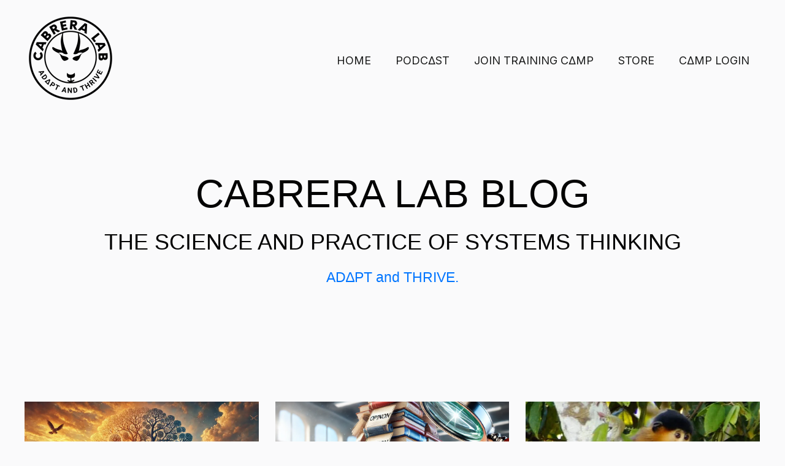

--- FILE ---
content_type: text/html; charset=UTF-8
request_url: https://blog.cabreraresearch.org/tag/dsrp
body_size: 9347
content:
<!doctype html><html lang="en"><head>
    <meta charset="utf-8">
    
      <title>Cabrera Lab Blog | DSRP</title>
    
    
      <link rel="shortcut icon" href="https://blog.cabreraresearch.org/hubfs/FINAL%20CRL%20GOAT%20LOGO%202024%20(26).png">
    
    <meta name="description" content="DSRP | Cabrera Lab Blog">
    
    
    
    
    
    <meta name="viewport" content="width=device-width, initial-scale=1">

    <script src="/hs/hsstatic/jquery-libs/static-1.1/jquery/jquery-1.7.1.js"></script>
<script>hsjQuery = window['jQuery'];</script>
    <meta property="og:description" content="DSRP | Cabrera Lab Blog">
    <meta property="og:title" content="Cabrera Lab Blog | DSRP">
    <meta name="twitter:description" content="DSRP | Cabrera Lab Blog">
    <meta name="twitter:title" content="Cabrera Lab Blog | DSRP">

    

    
    <style>
a.cta_button{-moz-box-sizing:content-box !important;-webkit-box-sizing:content-box !important;box-sizing:content-box !important;vertical-align:middle}.hs-breadcrumb-menu{list-style-type:none;margin:0px 0px 0px 0px;padding:0px 0px 0px 0px}.hs-breadcrumb-menu-item{float:left;padding:10px 0px 10px 10px}.hs-breadcrumb-menu-divider:before{content:'›';padding-left:10px}.hs-featured-image-link{border:0}.hs-featured-image{float:right;margin:0 0 20px 20px;max-width:50%}@media (max-width: 568px){.hs-featured-image{float:none;margin:0;width:100%;max-width:100%}}.hs-screen-reader-text{clip:rect(1px, 1px, 1px, 1px);height:1px;overflow:hidden;position:absolute !important;width:1px}
</style>

<link rel="stylesheet" href="https://blog.cabreraresearch.org/hs-fs/hubfs/hub_generated/template_assets/1/109472071342/1743494783229/template_main.min.css">
<link rel="stylesheet" href="https://blog.cabreraresearch.org/hs-fs/hubfs/hub_generated/template_assets/1/109472070052/1743494789050/template_theme-overrides.css">
<link rel="stylesheet" href="https://blog.cabreraresearch.org/hs-fs/hubfs/hub_generated/module_assets/1/109472071710/1743494775323/module_website-header.min.css">
<link rel="stylesheet" href="https://blog.cabreraresearch.org/hs-fs/hubfs/hub_generated/module_assets/1/109473746588/1743494775064/module_pagination.min.css">
<style>
  @font-face {
    font-family: "Roboto";
    font-weight: 700;
    font-style: normal;
    font-display: swap;
    src: url("/_hcms/googlefonts/Roboto/700.woff2") format("woff2"), url("/_hcms/googlefonts/Roboto/700.woff") format("woff");
  }
  @font-face {
    font-family: "Roboto";
    font-weight: 400;
    font-style: normal;
    font-display: swap;
    src: url("/_hcms/googlefonts/Roboto/regular.woff2") format("woff2"), url("/_hcms/googlefonts/Roboto/regular.woff") format("woff");
  }
  @font-face {
    font-family: "Roboto";
    font-weight: 600;
    font-style: normal;
    font-display: swap;
    src: url("/_hcms/googlefonts/Roboto/600.woff2") format("woff2"), url("/_hcms/googlefonts/Roboto/600.woff") format("woff");
  }
  @font-face {
    font-family: "Roboto";
    font-weight: 400;
    font-style: normal;
    font-display: swap;
    src: url("/_hcms/googlefonts/Roboto/regular.woff2") format("woff2"), url("/_hcms/googlefonts/Roboto/regular.woff") format("woff");
  }
  @font-face {
    font-family: "Inter";
    font-weight: 700;
    font-style: normal;
    font-display: swap;
    src: url("/_hcms/googlefonts/Inter/700.woff2") format("woff2"), url("/_hcms/googlefonts/Inter/700.woff") format("woff");
  }
  @font-face {
    font-family: "Inter";
    font-weight: 400;
    font-style: normal;
    font-display: swap;
    src: url("/_hcms/googlefonts/Inter/regular.woff2") format("woff2"), url("/_hcms/googlefonts/Inter/regular.woff") format("woff");
  }
  @font-face {
    font-family: "Inter";
    font-weight: 600;
    font-style: normal;
    font-display: swap;
    src: url("/_hcms/googlefonts/Inter/600.woff2") format("woff2"), url("/_hcms/googlefonts/Inter/600.woff") format("woff");
  }
  @font-face {
    font-family: "Inter";
    font-weight: 400;
    font-style: normal;
    font-display: swap;
    src: url("/_hcms/googlefonts/Inter/regular.woff2") format("woff2"), url("/_hcms/googlefonts/Inter/regular.woff") format("woff");
  }
  @font-face {
    font-family: "Poppins";
    font-weight: 600;
    font-style: normal;
    font-display: swap;
    src: url("/_hcms/googlefonts/Poppins/600.woff2") format("woff2"), url("/_hcms/googlefonts/Poppins/600.woff") format("woff");
  }
  @font-face {
    font-family: "Poppins";
    font-weight: 400;
    font-style: normal;
    font-display: swap;
    src: url("/_hcms/googlefonts/Poppins/regular.woff2") format("woff2"), url("/_hcms/googlefonts/Poppins/regular.woff") format("woff");
  }
  @font-face {
    font-family: "Poppins";
    font-weight: 700;
    font-style: normal;
    font-display: swap;
    src: url("/_hcms/googlefonts/Poppins/700.woff2") format("woff2"), url("/_hcms/googlefonts/Poppins/700.woff") format("woff");
  }
  @font-face {
    font-family: "Roboto Condensed";
    font-weight: 400;
    font-style: normal;
    font-display: swap;
    src: url("/_hcms/googlefonts/Roboto_Condensed/regular.woff2") format("woff2"), url("/_hcms/googlefonts/Roboto_Condensed/regular.woff") format("woff");
  }
  @font-face {
    font-family: "Roboto Condensed";
    font-weight: 700;
    font-style: normal;
    font-display: swap;
    src: url("/_hcms/googlefonts/Roboto_Condensed/700.woff2") format("woff2"), url("/_hcms/googlefonts/Roboto_Condensed/700.woff") format("woff");
  }
</style>

<!-- Editor Styles -->
<style id="hs_editor_style" type="text/css">
#hs_cos_wrapper_widget_1744624344584  { display: block !important; padding-top: 45px !important }
#hs_cos_wrapper_footer-module-3  { display: block !important; padding-bottom: 0px !important }
#hs_cos_wrapper_widget_1744624351084  { display: block !important; padding-top: 45px !important }
.header-row-0-force-full-width-section > .row-fluid {
  max-width: none !important;
}
.dnd_area-row-0-max-width-section-centering > .row-fluid {
  max-width: 1000px !important;
  margin-left: auto !important;
  margin-right: auto !important;
}
.footer-row-0-max-width-section-centering > .row-fluid {
  max-width: 1000px !important;
  margin-left: auto !important;
  margin-right: auto !important;
}
.footer-module-3-flexbox-positioning {
  display: -ms-flexbox !important;
  -ms-flex-direction: column !important;
  -ms-flex-align: center !important;
  -ms-flex-pack: start;
  display: flex !important;
  flex-direction: column !important;
  align-items: center !important;
  justify-content: flex-start;
}
.footer-module-3-flexbox-positioning > div {
  max-width: 100%;
  flex-shrink: 0 !important;
}
/* HubSpot Non-stacked Media Query Styles */
@media (min-width:768px) {
  .dnd_area-row-1-vertical-alignment > .row-fluid {
    display: -ms-flexbox !important;
    -ms-flex-direction: row;
    display: flex !important;
    flex-direction: row;
  }
  .dnd_area-module-2-vertical-alignment {
    display: -ms-flexbox !important;
    -ms-flex-direction: column !important;
    -ms-flex-pack: start !important;
    display: flex !important;
    flex-direction: column !important;
    justify-content: flex-start !important;
  }
  .dnd_area-module-2-vertical-alignment > div {
    flex-shrink: 0 !important;
  }
  .footer-row-0-vertical-alignment > .row-fluid {
    display: -ms-flexbox !important;
    -ms-flex-direction: row;
    display: flex !important;
    flex-direction: row;
  }
  .cell_17446238233676-vertical-alignment {
    display: -ms-flexbox !important;
    -ms-flex-direction: column !important;
    -ms-flex-pack: start !important;
    display: flex !important;
    flex-direction: column !important;
    justify-content: flex-start !important;
  }
  .cell_17446238233676-vertical-alignment > div {
    flex-shrink: 0 !important;
  }
  .cell_1744623907294-vertical-alignment {
    display: -ms-flexbox !important;
    -ms-flex-direction: column !important;
    -ms-flex-pack: start !important;
    display: flex !important;
    flex-direction: column !important;
    justify-content: flex-start !important;
  }
  .cell_1744623907294-vertical-alignment > div {
    flex-shrink: 0 !important;
  }
  .cell_1744623909614-vertical-alignment {
    display: -ms-flexbox !important;
    -ms-flex-direction: column !important;
    -ms-flex-pack: start !important;
    display: flex !important;
    flex-direction: column !important;
    justify-content: flex-start !important;
  }
  .cell_1744623909614-vertical-alignment > div {
    flex-shrink: 0 !important;
  }
  .cell_17446238233675-vertical-alignment {
    display: -ms-flexbox !important;
    -ms-flex-direction: column !important;
    -ms-flex-pack: start !important;
    display: flex !important;
    flex-direction: column !important;
    justify-content: flex-start !important;
  }
  .cell_17446238233675-vertical-alignment > div {
    flex-shrink: 0 !important;
  }
}
/* HubSpot Styles (default) */
.header-row-0-padding {
  padding-top: 0px !important;
  padding-bottom: 0px !important;
  padding-left: 0px !important;
  padding-right: 0px !important;
}
.header-row-0-hidden {
  display: block !important;
}
.dnd_area-row-0-padding {
  padding-top: 80px !important;
  padding-bottom: 80px !important;
  padding-left: 0px !important;
  padding-right: 0px !important;
}
.dnd_area-row-2-padding {
  padding-top: 0px !important;
}
/* HubSpot Styles (mobile) */
@media (max-width: 767px) {
  .header-row-0-hidden {
    display: block !important;
  }
  .header-module-1-hidden {
    display: block !important;
  }
  .dnd_area-row-0-padding {
    padding-top: 80px !important;
    padding-bottom: 80px !important;
    padding-left: 20px !important;
    padding-right: 20px !important;
  }
}
</style>
    

    
<!--  Added by GoogleAnalytics integration -->
<script>
var _hsp = window._hsp = window._hsp || [];
_hsp.push(['addPrivacyConsentListener', function(consent) { if (consent.allowed || (consent.categories && consent.categories.analytics)) {
  (function(i,s,o,g,r,a,m){i['GoogleAnalyticsObject']=r;i[r]=i[r]||function(){
  (i[r].q=i[r].q||[]).push(arguments)},i[r].l=1*new Date();a=s.createElement(o),
  m=s.getElementsByTagName(o)[0];a.async=1;a.src=g;m.parentNode.insertBefore(a,m)
})(window,document,'script','//www.google-analytics.com/analytics.js','ga');
  ga('create','UA-63193554-2','auto');
  ga('send','pageview');
}}]);
</script>

<!-- /Added by GoogleAnalytics integration -->

<!--  Added by GoogleTagManager integration -->
<script>
var _hsp = window._hsp = window._hsp || [];
window.dataLayer = window.dataLayer || [];
function gtag(){dataLayer.push(arguments);}

var useGoogleConsentModeV2 = true;
var waitForUpdateMillis = 1000;



var hsLoadGtm = function loadGtm() {
    if(window._hsGtmLoadOnce) {
      return;
    }

    if (useGoogleConsentModeV2) {

      gtag('set','developer_id.dZTQ1Zm',true);

      gtag('consent', 'default', {
      'ad_storage': 'denied',
      'analytics_storage': 'denied',
      'ad_user_data': 'denied',
      'ad_personalization': 'denied',
      'wait_for_update': waitForUpdateMillis
      });

      _hsp.push(['useGoogleConsentModeV2'])
    }

    (function(w,d,s,l,i){w[l]=w[l]||[];w[l].push({'gtm.start':
    new Date().getTime(),event:'gtm.js'});var f=d.getElementsByTagName(s)[0],
    j=d.createElement(s),dl=l!='dataLayer'?'&l='+l:'';j.async=true;j.src=
    'https://www.googletagmanager.com/gtm.js?id='+i+dl;f.parentNode.insertBefore(j,f);
    })(window,document,'script','dataLayer','GTM-WVZGGS8');

    window._hsGtmLoadOnce = true;
};

_hsp.push(['addPrivacyConsentListener', function(consent){
  if(consent.allowed || (consent.categories && consent.categories.analytics)){
    hsLoadGtm();
  }
}]);

</script>

<!-- /Added by GoogleTagManager integration -->


<script data-ad-client="ca-pub-5565686356503571" async src="https://pagead2.googlesyndication.com/pagead/js/adsbygoogle.js"></script>
<meta property="og:image" content="https://blog.cabreraresearch.org/hubfs/IMG_1681.png">
<meta property="og:image:width" content="1792">
<meta property="og:image:height" content="1024">

<meta name="twitter:image" content="https://blog.cabreraresearch.org/hubfs/IMG_1681.png">


<meta property="og:url" content="https://blog.cabreraresearch.org/tag/dsrp">
<meta property="og:type" content="blog">
<meta name="twitter:card" content="summary">
<link rel="alternate" type="application/rss+xml" href="https://blog.cabreraresearch.org/rss.xml">
<meta name="twitter:domain" content="blog.cabreraresearch.org">
<script src="//platform.linkedin.com/in.js" type="text/javascript">
    lang: en_US
</script>

<meta http-equiv="content-language" content="en">






  <meta name="generator" content="HubSpot"></head>
  <body>
<!--  Added by GoogleTagManager integration -->
<noscript><iframe src="https://www.googletagmanager.com/ns.html?id=GTM-WVZGGS8" height="0" width="0" style="display:none;visibility:hidden"></iframe></noscript>

<!-- /Added by GoogleTagManager integration -->

    <div class="body-wrapper   hs-content-id-161483078270 hs-blog-listing hs-blog-id-28616207102">      

      
        
          <div data-global-resource-path="@marketplace/Drive_Web_Studio/Generator/templates/partials/header.html"><header class="header">

  

  <a href="#main-content" class="header__skip">Skip to content</a>

  <div class="container-fluid">
<div class="row-fluid-wrapper">
<div class="row-fluid">
<div class="span12 widget-span widget-type-cell " style="" data-widget-type="cell" data-x="0" data-w="12">

<div class="row-fluid-wrapper row-depth-1 row-number-1 header-row-0-hidden dnd-section header-row-0-padding header-row-0-force-full-width-section">
<div class="row-fluid ">
<div class="span12 widget-span widget-type-custom_widget header-module-1-hidden dnd-module" style="" data-widget-type="custom_widget" data-x="0" data-w="12">
<div id="hs_cos_wrapper_header-module-1" class="hs_cos_wrapper hs_cos_wrapper_widget hs_cos_wrapper_type_module" style="" data-hs-cos-general-type="widget" data-hs-cos-type="module">































<style>
#hs_cos_wrapper_header-module-1 .header__top { background-color:rgba(255,255,255,1.0); }

#hs_cos_wrapper_header-module-1 .header__language-switcher-current-label>span {}

#hs_cos_wrapper_header-module-1 .header__language-switcher:hover .header__language-switcher-current-label>span,
#hs_cos_wrapper_header-module-1 .header__language-switcher:focus .header__language-switcher-current-label>span {}

#hs_cos_wrapper_header-module-1 .header__language-switcher .lang_list_class a:hover,
#hs_cos_wrapper_header-module-1 .header__language-switcher .lang_list_class a:focus {}

#hs_cos_wrapper_header-module-1 .header__language-switcher .lang_list_class a:active {}

#hs_cos_wrapper_header-module-1 .header__menu-link {}

#hs_cos_wrapper_header-module-1 .header__menu-item--depth-1>.header__menu-link:hover,
#hs_cos_wrapper_header-module-1 .header__menu-item--depth-1>.header__menu-link:focus {}

#hs_cos_wrapper_header-module-1 .header__menu-item--depth-1>.header__menu-link:active {}

#hs_cos_wrapper_header-module-1 .header__menu-item--depth-1>.header__menu-link--active-link {}

#hs_cos_wrapper_header-module-1 .header__menu-submenu .header__menu-link:hover,
#hs_cos_wrapper_header-module-1 .header__menu-submenu .header__menu-link:focus {}

#hs_cos_wrapper_header-module-1 .button { background-color:rgba(255,255,255,1.0); }

#hs_cos_wrapper_header-module-1 .button:hover,
#hs_cos_wrapper_header-module-1 .button:focus { background-color:rgba(#null,0.0); }

#hs_cos_wrapper_header-module-1 .button:active { background-color:rgba(#null,0.0); }

</style>








  <div class="header__container header__container--left">

    
    <div class="header__bottom">
      <div class="header__wrapper header__wrapper--bottom">
        <div class="header__logo-col">
          

  
    
  

  <div class="header__logo">

    
      <a class="header__logo-link" href="https://www.cabreraresearch.org/">
    

      

      

        <img class="header__logo-image" src="https://blog.cabreraresearch.org/hs-fs/hubfs/CRL%20GOAT%20Logo%20(4).png?width=150&amp;height=150&amp;name=CRL%20GOAT%20Logo%20(4).png" loading="eager" alt="GET GOAT'ed - ADAPT AND THRIVE" height="150" width="150" srcset="https://blog.cabreraresearch.org/hs-fs/hubfs/CRL%20GOAT%20Logo%20(4).png?width=75&amp;height=75&amp;name=CRL%20GOAT%20Logo%20(4).png 75w, https://blog.cabreraresearch.org/hs-fs/hubfs/CRL%20GOAT%20Logo%20(4).png?width=150&amp;height=150&amp;name=CRL%20GOAT%20Logo%20(4).png 150w, https://blog.cabreraresearch.org/hs-fs/hubfs/CRL%20GOAT%20Logo%20(4).png?width=225&amp;height=225&amp;name=CRL%20GOAT%20Logo%20(4).png 225w, https://blog.cabreraresearch.org/hs-fs/hubfs/CRL%20GOAT%20Logo%20(4).png?width=300&amp;height=300&amp;name=CRL%20GOAT%20Logo%20(4).png 300w, https://blog.cabreraresearch.org/hs-fs/hubfs/CRL%20GOAT%20Logo%20(4).png?width=375&amp;height=375&amp;name=CRL%20GOAT%20Logo%20(4).png 375w, https://blog.cabreraresearch.org/hs-fs/hubfs/CRL%20GOAT%20Logo%20(4).png?width=450&amp;height=450&amp;name=CRL%20GOAT%20Logo%20(4).png 450w" sizes="(max-width: 150px) 100vw, 150px">

      

      

    
      </a>
    

  </div>


        </div>
        <div class="header__menu-col">
          

  <nav class="header__menu header__menu--desktop" aria-label="Desktop navigation">
    <ul class="header__menu-wrapper no-list">
      

  

  

  
    
    <li class="header__menu-item header__menu-item--depth-1  hs-skip-lang-url-rewrite">    
      
      <a class="header__menu-link  " href="https://www.cabreraresearch.org">HOME</a>
      
      
    </li>
  
  
    
    <li class="header__menu-item header__menu-item--depth-1  hs-skip-lang-url-rewrite">    
      
      <a class="header__menu-link  " href="https://www.cabreraresearch.org/podcast">PODC∆ST</a>
      
      
    </li>
  
  
    
    <li class="header__menu-item header__menu-item--depth-1  hs-skip-lang-url-rewrite">    
      
      <a class="header__menu-link  " href="https://www.cabreraresearch.org/camp">JOIN TRAINING C∆MP</a>
      
      
    </li>
  
  
    
    <li class="header__menu-item header__menu-item--depth-1  hs-skip-lang-url-rewrite">    
      
      <a class="header__menu-link  " href="https://store.cabreraresearch.org/">STORE</a>
      
      
    </li>
  
  
    
    <li class="header__menu-item header__menu-item--depth-1  hs-skip-lang-url-rewrite">    
      
      <a class="header__menu-link  " href="https://camp.cabreralab.org/sign_in?">C∆MP LOGIN</a>
      
      
    </li>
  
  


    </ul>
  </nav>


          

  <div class="header__menu-container header__menu-container--mobile">
    <button class="header__menu-toggle header__menu-toggle--open header__menu-toggle--show no-button">
      <span class="show-for-sr">Open main navigation</span>
      <svg version="1.0" xmlns="http://www.w3.org/2000/svg" viewbox="0 0 448 512" width="24" aria-hidden="true"><g id="bars1_layer"><path d="M16 132h416c8.837 0 16-7.163 16-16V76c0-8.837-7.163-16-16-16H16C7.163 60 0 67.163 0 76v40c0 8.837 7.163 16 16 16zm0 160h416c8.837 0 16-7.163 16-16v-40c0-8.837-7.163-16-16-16H16c-8.837 0-16 7.163-16 16v40c0 8.837 7.163 16 16 16zm0 160h416c8.837 0 16-7.163 16-16v-40c0-8.837-7.163-16-16-16H16c-8.837 0-16 7.163-16 16v40c0 8.837 7.163 16 16 16z" /></g></svg>
    </button>
    <button class="header__menu-toggle header__menu-toggle--close no-button">
      <span class="show-for-sr">Close main navigation</span>
      <svg version="1.0" xmlns="http://www.w3.org/2000/svg" viewbox="0 0 384 512" width="24" aria-hidden="true"><g id="times2_layer"><path d="M323.1 441l53.9-53.9c9.4-9.4 9.4-24.5 0-33.9L279.8 256l97.2-97.2c9.4-9.4 9.4-24.5 0-33.9L323.1 71c-9.4-9.4-24.5-9.4-33.9 0L192 168.2 94.8 71c-9.4-9.4-24.5-9.4-33.9 0L7 124.9c-9.4 9.4-9.4 24.5 0 33.9l97.2 97.2L7 353.2c-9.4 9.4-9.4 24.5 0 33.9L60.9 441c9.4 9.4 24.5 9.4 33.9 0l97.2-97.2 97.2 97.2c9.3 9.3 24.5 9.3 33.9 0z" /></g></svg>
    </button>
    <nav class="header__menu header__menu--mobile" aria-label="Mobile navigation">
      <ul class="header__menu-wrapper no-list">
        

  

  

  
    
    <li class="header__menu-item header__menu-item--depth-1  hs-skip-lang-url-rewrite">    
      
      <a class="header__menu-link  " href="https://www.cabreraresearch.org">HOME</a>
      
      
    </li>
  
  
    
    <li class="header__menu-item header__menu-item--depth-1  hs-skip-lang-url-rewrite">    
      
      <a class="header__menu-link  " href="https://www.cabreraresearch.org/podcast">PODC∆ST</a>
      
      
    </li>
  
  
    
    <li class="header__menu-item header__menu-item--depth-1  hs-skip-lang-url-rewrite">    
      
      <a class="header__menu-link  " href="https://www.cabreraresearch.org/camp">JOIN TRAINING C∆MP</a>
      
      
    </li>
  
  
    
    <li class="header__menu-item header__menu-item--depth-1  hs-skip-lang-url-rewrite">    
      
      <a class="header__menu-link  " href="https://store.cabreraresearch.org/">STORE</a>
      
      
    </li>
  
  
    
    <li class="header__menu-item header__menu-item--depth-1  hs-skip-lang-url-rewrite">    
      
      <a class="header__menu-link  " href="https://camp.cabreralab.org/sign_in?">C∆MP LOGIN</a>
      
      
    </li>
  
  


        
        
      </ul>
    </nav>
  </div>


        </div>
        
      </div>
    </div>

  </div>



</div>

</div><!--end widget-span -->
</div><!--end row-->
</div><!--end row-wrapper -->

</div><!--end widget-span -->
</div>
</div>
</div>

</header></div>  
        
            

      
      <main id="main-content">
        
<div class="container-fluid blog-index">
<div class="row-fluid-wrapper">
<div class="row-fluid">
<div class="span12 widget-span widget-type-cell " style="" data-widget-type="cell" data-x="0" data-w="12">

<div class="row-fluid-wrapper row-depth-1 row-number-1 dnd_area-row-0-max-width-section-centering dnd-section dnd_area-row-0-padding">
<div class="row-fluid ">
<div class="span12 widget-span widget-type-custom_widget dnd-module" style="" data-widget-type="custom_widget" data-x="0" data-w="12">
<div id="hs_cos_wrapper_dnd_area-module-1" class="hs_cos_wrapper hs_cos_wrapper_widget hs_cos_wrapper_type_module widget-type-rich_text widget-type-rich_text" style="" data-hs-cos-general-type="widget" data-hs-cos-type="module"><span id="hs_cos_wrapper_dnd_area-module-1_" class="hs_cos_wrapper hs_cos_wrapper_widget hs_cos_wrapper_type_rich_text" style="" data-hs-cos-general-type="widget" data-hs-cos-type="rich_text"><div style="text-align: center;">
<div style="text-align: center;">
<h1 style="color: #030303;"><span style="font-family: Tahoma, Arial, Helvetica, sans-serif;">Cabrera Lab Blog</span></h1>
<h1 style="color: #030303; font-weight: normal; font-size: 36px;"><span style="font-family: Tahoma, Arial, Helvetica, sans-serif;">The Science and Practice of Systems Thinking</span></h1>
<p style="color: #030303; font-size: 1.25rem;"><span style="color: #0075ff; font-family: Tahoma, Arial, Helvetica, sans-serif;">AD∆PT and THRIVE.</span></p>
</div>
</div></span></div>

</div><!--end widget-span -->
</div><!--end row-->
</div><!--end row-wrapper -->

<div class="row-fluid-wrapper row-depth-1 row-number-2 dnd_area-row-1-vertical-alignment dnd-section">
<div class="row-fluid ">
<div class="span12 widget-span widget-type-custom_widget dnd_area-module-2-vertical-alignment dnd-module" style="" data-widget-type="custom_widget" data-x="0" data-w="12">
<div id="hs_cos_wrapper_dnd_area-module-2" class="hs_cos_wrapper hs_cos_wrapper_widget hs_cos_wrapper_type_module" style="" data-hs-cos-general-type="widget" data-hs-cos-type="module">


       








        
    <section class="blog-listing blog-listing--card blog-listing--3-col">        
  

      
      <article class="blog-listing__post" aria-label="Blog post summary: Logics Face Off">
      

        
        
          <a class="blog-listing__post-image-wrapper" href="https://blog.cabreraresearch.org/logics-face-off" aria-label="Read full post: Logics Face Off">
            <img class="blog-listing__post-image" src="https://blog.cabreraresearch.org/hubfs/DALL%C2%B7E%202025-03-17%2006.23.54%20-%20A%20visually%20striking%20landscape%20representing%20the%20differences%20between%20Socratic%2c%20Aristotelian%2c%20and%20DSRP%20logic___-%20In%20the%20center%2c%20a%20large%2c%20dynamic%20tree%20wit.webp" loading="lazy" alt="">
          </a>
        

        
        <div class="blog-listing__post-content">          
          <div class="blog-listing__header">            

            
              <div class="blog-listing__post-tags">
                <a class="blog-listing__post-tag" href="https://blog.cabreraresearch.org/tag/dsrp">DSRP</a>          
              </div>
                        

            
              <h4 class="blog-listing__post-title">
                <a class="blog-listing__post-title-link" href="https://blog.cabreraresearch.org/logics-face-off">Logics Face Off</a>
              </h4>
                        

            

            

          </div>          

                    

          

        </div>

      </article>

  



  

      
      <article class="blog-listing__post" aria-label="Blog post summary: Is Systems Thinking a House of Cards Built on Circular References of Op-Eds and crony-peer review?">
      

        
        
          <a class="blog-listing__post-image-wrapper" href="https://blog.cabreraresearch.org/house-of-cards" aria-label="Read full post: Is Systems Thinking a House of Cards Built on Circular References of Op-Eds and crony-peer review?">
            <img class="blog-listing__post-image" src="https://blog.cabreraresearch.org/hubfs/houseofcards.png" loading="lazy" alt="">
          </a>
        

        
        <div class="blog-listing__post-content">          
          <div class="blog-listing__header">            

            
              <div class="blog-listing__post-tags">
                <a class="blog-listing__post-tag" href="https://blog.cabreraresearch.org/tag/dsrp">DSRP</a>          
              </div>
                        

            
              <h4 class="blog-listing__post-title">
                <a class="blog-listing__post-title-link" href="https://blog.cabreraresearch.org/house-of-cards">Is Systems Thinking a House of Cards Built on Circular References of Op-Eds and crony-peer review?</a>
              </h4>
                        

            

            

          </div>          

                    

          

        </div>

      </article>

  



  

      
      <article class="blog-listing__post" aria-label="Blog post summary: Living RDSs: Ligers, Tigons, and Grolar Bears, oh my!">
      

        
        
          <a class="blog-listing__post-image-wrapper" href="https://blog.cabreraresearch.org/living-rds" aria-label="Read full post: Living RDSs: Ligers, Tigons, and Grolar Bears, oh my!">
            <img class="blog-listing__post-image" src="https://blog.cabreraresearch.org/hubfs/monkey.jpeg" loading="lazy" alt="">
          </a>
        

        
        <div class="blog-listing__post-content">          
          <div class="blog-listing__header">            

            
              <div class="blog-listing__post-tags">
                <a class="blog-listing__post-tag" href="https://blog.cabreraresearch.org/tag/dsrp">DSRP</a>          
              </div>
                        

            
              <h4 class="blog-listing__post-title">
                <a class="blog-listing__post-title-link" href="https://blog.cabreraresearch.org/living-rds">Living RDSs: Ligers, Tigons, and Grolar Bears, oh my!</a>
              </h4>
                        

            

            

          </div>          

                    

          

        </div>

      </article>

  



  

      
      <article class="blog-listing__post" aria-label="Blog post summary: A Systems Thinking Approach to Innovation and Digital Transformation Adoption">
      

        
        
          <a class="blog-listing__post-image-wrapper" href="https://blog.cabreraresearch.org/stinno" aria-label="Read full post: A Systems Thinking Approach to Innovation and Digital Transformation Adoption">
            <img class="blog-listing__post-image" src="https://blog.cabreraresearch.org/hubfs/Image%201.jpeg" loading="lazy" alt="">
          </a>
        

        
        <div class="blog-listing__post-content">          
          <div class="blog-listing__header">            

            
              <div class="blog-listing__post-tags">
                <a class="blog-listing__post-tag" href="https://blog.cabreraresearch.org/tag/dsrp">DSRP</a>          
              </div>
                        

            
              <h4 class="blog-listing__post-title">
                <a class="blog-listing__post-title-link" href="https://blog.cabreraresearch.org/stinno">A Systems Thinking Approach to Innovation and Digital Transformation Adoption</a>
              </h4>
                        

            

            

          </div>          

                    

          

        </div>

      </article>

  



  

      
      <article class="blog-listing__post" aria-label="Blog post summary: What Makes a Pest?">
      

        
        
          <a class="blog-listing__post-image-wrapper" href="https://blog.cabreraresearch.org/what-makes-a-pest" aria-label="Read full post: What Makes a Pest?">
            <img class="blog-listing__post-image" src="https://blog.cabreraresearch.org/hubfs/rat.webp" loading="lazy" alt="">
          </a>
        

        
        <div class="blog-listing__post-content">          
          <div class="blog-listing__header">            

            
              <div class="blog-listing__post-tags">
                <a class="blog-listing__post-tag" href="https://blog.cabreraresearch.org/tag/dsrp">DSRP</a>          
              </div>
                        

            
              <h4 class="blog-listing__post-title">
                <a class="blog-listing__post-title-link" href="https://blog.cabreraresearch.org/what-makes-a-pest">What Makes a Pest?</a>
              </h4>
                        

            

            

          </div>          

                    

          

        </div>

      </article>

  



  

      
      <article class="blog-listing__post" aria-label="Blog post summary: New Publication -&nbsp;Warfighting: A Function of Combat Power">
      

        
        
          <a class="blog-listing__post-image-wrapper" href="https://blog.cabreraresearch.org/dpaper-0" aria-label="Read full post: New Publication -&nbsp;Warfighting: A Function of Combat Power">
            <img class="blog-listing__post-image" src="https://blog.cabreraresearch.org/hubfs/Screen%20Shot%202022-09-28%20at%209.42.20%20AM.png" loading="lazy" alt="">
          </a>
        

        
        <div class="blog-listing__post-content">          
          <div class="blog-listing__header">            

            
              <div class="blog-listing__post-tags">
                <a class="blog-listing__post-tag" href="https://blog.cabreraresearch.org/tag/dsrp">DSRP</a>          
              </div>
                        

            
              <h4 class="blog-listing__post-title">
                <a class="blog-listing__post-title-link" href="https://blog.cabreraresearch.org/dpaper-0">New Publication -&nbsp;Warfighting: A Function of Combat Power</a>
              </h4>
                        

            

            

          </div>          

                    

          

        </div>

      </article>

  



  

      
      <article class="blog-listing__post" aria-label="Blog post summary: New Peer-Reviewed Publication -&nbsp;Distinctions Organize Information in Mind and Nature">
      

        
        
          <a class="blog-listing__post-image-wrapper" href="https://blog.cabreraresearch.org/dpaper" aria-label="Read full post: New Peer-Reviewed Publication -&nbsp;Distinctions Organize Information in Mind and Nature">
            <img class="blog-listing__post-image" src="https://blog.cabreraresearch.org/hubfs/systems-10-00041-3.png" loading="lazy" alt="">
          </a>
        

        
        <div class="blog-listing__post-content">          
          <div class="blog-listing__header">            

            
              <div class="blog-listing__post-tags">
                <a class="blog-listing__post-tag" href="https://blog.cabreraresearch.org/tag/dsrp">DSRP</a>          
              </div>
                        

            
              <h4 class="blog-listing__post-title">
                <a class="blog-listing__post-title-link" href="https://blog.cabreraresearch.org/dpaper">New Peer-Reviewed Publication -&nbsp;Distinctions Organize Information in Mind and Nature</a>
              </h4>
                        

            

            

          </div>          

                    

          

        </div>

      </article>

  



  

      
      <article class="blog-listing__post" aria-label="Blog post summary: New Peer-Reviewed Publication - The “Fish Tank” Experiments: Metacognitive Awareness of DSRP Significantly Increases Cognitive Complexity">
      

        
        
          <a class="blog-listing__post-image-wrapper" href="https://blog.cabreraresearch.org/efb-0-0-0-0" aria-label="Read full post: New Peer-Reviewed Publication - The “Fish Tank” Experiments: Metacognitive Awareness of DSRP Significantly Increases Cognitive Complexity">
            <img class="blog-listing__post-image" src="https://blog.cabreraresearch.org/hubfs/fishtank.jpg" loading="lazy" alt="">
          </a>
        

        
        <div class="blog-listing__post-content">          
          <div class="blog-listing__header">            

            
              <div class="blog-listing__post-tags">
                <a class="blog-listing__post-tag" href="https://blog.cabreraresearch.org/tag/dsrp">DSRP</a>          
              </div>
                        

            
              <h4 class="blog-listing__post-title">
                <a class="blog-listing__post-title-link" href="https://blog.cabreraresearch.org/efb-0-0-0-0">New Peer-Reviewed Publication - The “Fish Tank” Experiments: Metacognitive Awareness of DSRP Significantly Increases Cognitive Complexity</a>
              </h4>
                        

            

            

          </div>          

                    

          

        </div>

      </article>

  



  

      
      <article class="blog-listing__post" aria-label="Blog post summary: New Peer-Reviewed Publication - DSRP Theory: A Primer">
      

        
        
          <a class="blog-listing__post-image-wrapper" href="https://blog.cabreraresearch.org/efb-0-0-0" aria-label="Read full post: New Peer-Reviewed Publication - DSRP Theory: A Primer">
            <img class="blog-listing__post-image" src="https://blog.cabreraresearch.org/hubfs/Screen%20Shot%202022-03-14%20at%201.15.53%20PM.png" loading="lazy" alt="">
          </a>
        

        
        <div class="blog-listing__post-content">          
          <div class="blog-listing__header">            

            
              <div class="blog-listing__post-tags">
                <a class="blog-listing__post-tag" href="https://blog.cabreraresearch.org/tag/dsrp">DSRP</a>          
              </div>
                        

            
              <h4 class="blog-listing__post-title">
                <a class="blog-listing__post-title-link" href="https://blog.cabreraresearch.org/efb-0-0-0">New Peer-Reviewed Publication - DSRP Theory: A Primer</a>
              </h4>
                        

            

            

          </div>          

                    

          

        </div>

      </article>

  



  

      
      <article class="blog-listing__post" aria-label="Blog post summary: Hungry? Better Use DSRP...">
      

        
        
          <a class="blog-listing__post-image-wrapper" href="https://blog.cabreraresearch.org/hun-dsrp" aria-label="Read full post: Hungry? Better Use DSRP...">
            <img class="blog-listing__post-image" src="https://blog.cabreraresearch.org/hubfs/spiderweb_1050x700.jpeg" loading="lazy" alt="">
          </a>
        

        
        <div class="blog-listing__post-content">          
          <div class="blog-listing__header">            

            
              <div class="blog-listing__post-tags">
                <a class="blog-listing__post-tag" href="https://blog.cabreraresearch.org/tag/dsrp">DSRP</a>          
              </div>
                        

            
              <h4 class="blog-listing__post-title">
                <a class="blog-listing__post-title-link" href="https://blog.cabreraresearch.org/hun-dsrp">Hungry? Better Use DSRP...</a>
              </h4>
                        

            

            

          </div>          

                    

          

        </div>

      </article>

  



  

      
      <article class="blog-listing__post" aria-label="Blog post summary: On how DSRP deepens the understanding of Dr. Deming's System of Profound Knowledge">
      

        
        
          <a class="blog-listing__post-image-wrapper" href="https://blog.cabreraresearch.org/dsrp-on-deming" aria-label="Read full post: On how DSRP deepens the understanding of Dr. Deming's System of Profound Knowledge">
            <img class="blog-listing__post-image" src="https://blog.cabreraresearch.org/hubfs/image1.png" loading="lazy" alt="">
          </a>
        

        
        <div class="blog-listing__post-content">          
          <div class="blog-listing__header">            

            
              <div class="blog-listing__post-tags">
                <a class="blog-listing__post-tag" href="https://blog.cabreraresearch.org/tag/dsrp">DSRP</a>          
              </div>
                        

            
              <h4 class="blog-listing__post-title">
                <a class="blog-listing__post-title-link" href="https://blog.cabreraresearch.org/dsrp-on-deming">On how DSRP deepens the understanding of Dr. Deming's System of Profound Knowledge</a>
              </h4>
                        

            

            

          </div>          

                    

          

        </div>

      </article>

  



  

      
      <article class="blog-listing__post" aria-label="Blog post summary: Perspective Masters: The Bowerbird">
      

        
        
          <a class="blog-listing__post-image-wrapper" href="https://blog.cabreraresearch.org/bowerbird" aria-label="Read full post: Perspective Masters: The Bowerbird">
            <img class="blog-listing__post-image" src="https://blog.cabreraresearch.org/hubfs/GreatBowerBird4-CORBISjpg.jpg" loading="lazy" alt="">
          </a>
        

        
        <div class="blog-listing__post-content">          
          <div class="blog-listing__header">            

            
              <div class="blog-listing__post-tags">
                <a class="blog-listing__post-tag" href="https://blog.cabreraresearch.org/tag/dsrp">DSRP</a>          
              </div>
                        

            
              <h4 class="blog-listing__post-title">
                <a class="blog-listing__post-title-link" href="https://blog.cabreraresearch.org/bowerbird">Perspective Masters: The Bowerbird</a>
              </h4>
                        

            

            

          </div>          

                    

          

        </div>

      </article>

  



  

      
      <article class="blog-listing__post" aria-label="Blog post summary: Categorization and DSRP">
      

        
        
          <a class="blog-listing__post-image-wrapper" href="https://blog.cabreraresearch.org/c-a-dsrp" aria-label="Read full post: Categorization and DSRP">
            <img class="blog-listing__post-image" src="https://blog.cabreraresearch.org/hubfs/1-Jan-26-2021-03-31-44-36-PM.png" loading="lazy" alt="">
          </a>
        

        
        <div class="blog-listing__post-content">          
          <div class="blog-listing__header">            

            
              <div class="blog-listing__post-tags">
                <a class="blog-listing__post-tag" href="https://blog.cabreraresearch.org/tag/dsrp">DSRP</a>          
              </div>
                        

            
              <h4 class="blog-listing__post-title">
                <a class="blog-listing__post-title-link" href="https://blog.cabreraresearch.org/c-a-dsrp">Categorization and DSRP</a>
              </h4>
                        

            

            

          </div>          

                    

          

        </div>

      </article>

  



  

      
      <article class="blog-listing__post" aria-label="Blog post summary: Empathy Is Derived From The Perspective Pattern">
      

        
        
          <a class="blog-listing__post-image-wrapper" href="https://blog.cabreraresearch.org/epprat" aria-label="Read full post: Empathy Is Derived From The Perspective Pattern">
            <img class="blog-listing__post-image" src="https://blog.cabreraresearch.org/hubfs/unspecified.jpg" loading="lazy" alt="">
          </a>
        

        
        <div class="blog-listing__post-content">          
          <div class="blog-listing__header">            

            
              <div class="blog-listing__post-tags">
                <a class="blog-listing__post-tag" href="https://blog.cabreraresearch.org/tag/dsrp">DSRP</a>          
              </div>
                        

            
              <h4 class="blog-listing__post-title">
                <a class="blog-listing__post-title-link" href="https://blog.cabreraresearch.org/epprat">Empathy Is Derived From The Perspective Pattern</a>
              </h4>
                        

            

            

          </div>          

                    

          

        </div>

      </article>

  



  

      
      <article class="blog-listing__post" aria-label="Blog post summary: DSRP in Utero">
      

        
        
          <a class="blog-listing__post-image-wrapper" href="https://blog.cabreraresearch.org/dsrp-in-utero" aria-label="Read full post: DSRP in Utero">
            <img class="blog-listing__post-image" src="https://blog.cabreraresearch.org/hubfs/ThinkstockPhotos-607509194-1024x767.jpg" loading="lazy" alt="">
          </a>
        

        
        <div class="blog-listing__post-content">          
          <div class="blog-listing__header">            

            
              <div class="blog-listing__post-tags">
                <a class="blog-listing__post-tag" href="https://blog.cabreraresearch.org/tag/dsrp">DSRP</a>          
              </div>
                        

            
              <h4 class="blog-listing__post-title">
                <a class="blog-listing__post-title-link" href="https://blog.cabreraresearch.org/dsrp-in-utero">DSRP in Utero</a>
              </h4>
                        

            

            

          </div>          

                    

          

        </div>

      </article>

  



  

      
      <article class="blog-listing__post" aria-label="Blog post summary: DSRP and the Cocktail Party Effect">
      

        
        
          <a class="blog-listing__post-image-wrapper" href="https://blog.cabreraresearch.org/cpe" aria-label="Read full post: DSRP and the Cocktail Party Effect">
            <img class="blog-listing__post-image" src="https://blog.cabreraresearch.org/hubfs/figure%201.png" loading="lazy" alt="">
          </a>
        

        
        <div class="blog-listing__post-content">          
          <div class="blog-listing__header">            

            
              <div class="blog-listing__post-tags">
                <a class="blog-listing__post-tag" href="https://blog.cabreraresearch.org/tag/dsrp">DSRP</a>          
              </div>
                        

            
              <h4 class="blog-listing__post-title">
                <a class="blog-listing__post-title-link" href="https://blog.cabreraresearch.org/cpe">DSRP and the Cocktail Party Effect</a>
              </h4>
                        

            

            

          </div>          

                    

          

        </div>

      </article>

  



  

      
      <article class="blog-listing__post" aria-label="Blog post summary: DSRP and Emotional Intelligence in the Workplace">
      

        
        
          <a class="blog-listing__post-image-wrapper" href="https://blog.cabreraresearch.org/dpei" aria-label="Read full post: DSRP and Emotional Intelligence in the Workplace">
            <img class="blog-listing__post-image" src="https://blog.cabreraresearch.org/hubfs/1-1.jpg" loading="lazy" alt="">
          </a>
        

        
        <div class="blog-listing__post-content">          
          <div class="blog-listing__header">            

            
              <div class="blog-listing__post-tags">
                <a class="blog-listing__post-tag" href="https://blog.cabreraresearch.org/tag/dsrp">DSRP</a>          
              </div>
                        

            
              <h4 class="blog-listing__post-title">
                <a class="blog-listing__post-title-link" href="https://blog.cabreraresearch.org/dpei">DSRP and Emotional Intelligence in the Workplace</a>
              </h4>
                        

            

            

          </div>          

                    

          

        </div>

      </article>

  



  

      
      <article class="blog-listing__post" aria-label="Blog post summary: Slime Molds Are Systems Thinkers Too...">
      

        
        
          <a class="blog-listing__post-image-wrapper" href="https://blog.cabreraresearch.org/smst" aria-label="Read full post: Slime Molds Are Systems Thinkers Too...">
            <img class="blog-listing__post-image" src="https://blog.cabreraresearch.org/hubfs/Physarum_CNRS_2880x1500.jpg" loading="lazy" alt="">
          </a>
        

        
        <div class="blog-listing__post-content">          
          <div class="blog-listing__header">            

            
              <div class="blog-listing__post-tags">
                <a class="blog-listing__post-tag" href="https://blog.cabreraresearch.org/tag/dsrp">DSRP</a>          
              </div>
                        

            
              <h4 class="blog-listing__post-title">
                <a class="blog-listing__post-title-link" href="https://blog.cabreraresearch.org/smst">Slime Molds Are Systems Thinkers Too...</a>
              </h4>
                        

            

            

          </div>          

                    

          

        </div>

      </article>

  



  

      
      <article class="blog-listing__post" aria-label="Blog post summary: Slider: K/DK: An Interview With Dr. Derek Cabrera.">
      

        
        
          <a class="blog-listing__post-image-wrapper" href="https://blog.cabreraresearch.org/skdk" aria-label="Read full post: Slider: K/DK: An Interview With Dr. Derek Cabrera.">
            <img class="blog-listing__post-image" src="https://blog.cabreraresearch.org/hubfs/Screen%20Shot%202020-10-09%20at%208.21.01%20AM.png" loading="lazy" alt="">
          </a>
        

        
        <div class="blog-listing__post-content">          
          <div class="blog-listing__header">            

            
              <div class="blog-listing__post-tags">
                <a class="blog-listing__post-tag" href="https://blog.cabreraresearch.org/tag/dsrp">DSRP</a>          
              </div>
                        

            
              <h4 class="blog-listing__post-title">
                <a class="blog-listing__post-title-link" href="https://blog.cabreraresearch.org/skdk">Slider: K/DK: An Interview With Dr. Derek Cabrera.</a>
              </h4>
                        

            

            

          </div>          

                    

          

        </div>

      </article>

  



  

      
      <article class="blog-listing__post" aria-label="Blog post summary: DSRP in Non-Neural Life Forms and Nonliving Compounds">
      

        
        
          <a class="blog-listing__post-image-wrapper" href="https://blog.cabreraresearch.org/dsrp-in-non-neural-life-forms-and-nonliving-compounds" aria-label="Read full post: DSRP in Non-Neural Life Forms and Nonliving Compounds">
            <img class="blog-listing__post-image" src="https://blog.cabreraresearch.org/hubfs/Untitled-Oct-05-2020-07-51-27-26-PM.png" loading="lazy" alt="">
          </a>
        

        
        <div class="blog-listing__post-content">          
          <div class="blog-listing__header">            

            
              <div class="blog-listing__post-tags">
                <a class="blog-listing__post-tag" href="https://blog.cabreraresearch.org/tag/dsrp">DSRP</a>          
              </div>
                        

            
              <h4 class="blog-listing__post-title">
                <a class="blog-listing__post-title-link" href="https://blog.cabreraresearch.org/dsrp-in-non-neural-life-forms-and-nonliving-compounds">DSRP in Non-Neural Life Forms and Nonliving Compounds</a>
              </h4>
                        

            

            

          </div>          

                    

          

        </div>

      </article>

  



  

      
      <article class="blog-listing__post" aria-label="Blog post summary: Teach Your Child to Think">
      

        
        
          <a class="blog-listing__post-image-wrapper" href="https://blog.cabreraresearch.org/t-ch" aria-label="Read full post: Teach Your Child to Think">
            <img class="blog-listing__post-image" src="https://blog.cabreraresearch.org/hubfs/cute-baby-sings-with-open-mouth-while-playing-with-wooden-blocks-865900638-5c1be87e46e0fb000147d7f7.jpg" loading="lazy" alt="">
          </a>
        

        
        <div class="blog-listing__post-content">          
          <div class="blog-listing__header">            

            
              <div class="blog-listing__post-tags">
                <a class="blog-listing__post-tag" href="https://blog.cabreraresearch.org/tag/dsrp">DSRP</a>          
              </div>
                        

            
              <h4 class="blog-listing__post-title">
                <a class="blog-listing__post-title-link" href="https://blog.cabreraresearch.org/t-ch">Teach Your Child to Think</a>
              </h4>
                        

            

            

          </div>          

                    

          

        </div>

      </article>

  



  

      
      <article class="blog-listing__post" aria-label="Blog post summary: Jig: Cause-Effect">
      

        
        
          <a class="blog-listing__post-image-wrapper" href="https://blog.cabreraresearch.org/jig-barbell-0" aria-label="Read full post: Jig: Cause-Effect">
            <img class="blog-listing__post-image" src="https://blog.cabreraresearch.org/hubfs/Jigs-Cause-Effect_Fig00.jpg" loading="lazy" alt="">
          </a>
        

        
        <div class="blog-listing__post-content">          
          <div class="blog-listing__header">            

            
              <div class="blog-listing__post-tags">
                <a class="blog-listing__post-tag" href="https://blog.cabreraresearch.org/tag/dsrp">DSRP</a>          
              </div>
                        

            
              <h4 class="blog-listing__post-title">
                <a class="blog-listing__post-title-link" href="https://blog.cabreraresearch.org/jig-barbell-0">Jig: Cause-Effect</a>
              </h4>
                        

            

            

          </div>          

                    

          

        </div>

      </article>

  



  

      
      <article class="blog-listing__post" aria-label="Blog post summary: My Alma Mater was My Family Dinner Table">
      

        
        
          <a class="blog-listing__post-image-wrapper" href="https://blog.cabreraresearch.org/dinner-table" aria-label="Read full post: My Alma Mater was My Family Dinner Table">
            <img class="blog-listing__post-image" src="https://blog.cabreraresearch.org/hubfs/dinner%20table-1.jpg" loading="lazy" alt="">
          </a>
        

        
        <div class="blog-listing__post-content">          
          <div class="blog-listing__header">            

            
              <div class="blog-listing__post-tags">
                <a class="blog-listing__post-tag" href="https://blog.cabreraresearch.org/tag/dsrp">DSRP</a>          
              </div>
                        

            
              <h4 class="blog-listing__post-title">
                <a class="blog-listing__post-title-link" href="https://blog.cabreraresearch.org/dinner-table">My Alma Mater was My Family Dinner Table</a>
              </h4>
                        

            

            

          </div>          

                    

          

        </div>

      </article>

  



  

      
      <article class="blog-listing__post" aria-label="Blog post summary: Systems Thinking in Seven (7) Images">
      

        
        
          <a class="blog-listing__post-image-wrapper" href="https://blog.cabreraresearch.org/systems-thinking-in-a-7-images" aria-label="Read full post: Systems Thinking in Seven (7) Images">
            <img class="blog-listing__post-image" src="https://blog.cabreraresearch.org/hubfs/Black%20Yellow%20Brain%20Mental%20Health%20Poster-1.png" loading="lazy" alt="">
          </a>
        

        
        <div class="blog-listing__post-content">          
          <div class="blog-listing__header">            

            
              <div class="blog-listing__post-tags">
                <a class="blog-listing__post-tag" href="https://blog.cabreraresearch.org/tag/dsrp">DSRP</a>          
              </div>
                        

            
              <h4 class="blog-listing__post-title">
                <a class="blog-listing__post-title-link" href="https://blog.cabreraresearch.org/systems-thinking-in-a-7-images">Systems Thinking in Seven (7) Images</a>
              </h4>
                        

            

            

          </div>          

                    

          

        </div>

      </article>

  



  

      
      <article class="blog-listing__post" aria-label="Blog post summary: The New Normal: DSRP Systems Thinking">
      

        
        
          <a class="blog-listing__post-image-wrapper" href="https://blog.cabreraresearch.org/the-new-normal" aria-label="Read full post: The New Normal: DSRP Systems Thinking">
            <img class="blog-listing__post-image" src="https://blog.cabreraresearch.org/hubfs/960x0-1.jpg" loading="lazy" alt="">
          </a>
        

        
        <div class="blog-listing__post-content">          
          <div class="blog-listing__header">            

            
              <div class="blog-listing__post-tags">
                <a class="blog-listing__post-tag" href="https://blog.cabreraresearch.org/tag/dsrp">DSRP</a>          
              </div>
                        

            
              <h4 class="blog-listing__post-title">
                <a class="blog-listing__post-title-link" href="https://blog.cabreraresearch.org/the-new-normal">The New Normal: DSRP Systems Thinking</a>
              </h4>
                        

            

            

          </div>          

                    

          

        </div>

      </article>

  



  

      
      <article class="blog-listing__post" aria-label="Blog post summary: The Four Simple Rules of Systems Thinking: The Distinction Rule">
      

        
        
          <a class="blog-listing__post-image-wrapper" href="https://blog.cabreraresearch.org/the-four-simple-rules-of-systems-thinking" aria-label="Read full post: The Four Simple Rules of Systems Thinking: The Distinction Rule">
            <img class="blog-listing__post-image" src="https://blog.cabreraresearch.org/hubfs/Screen%20Shot%202020-04-30%20at%2012.00.29%20PM.png" loading="lazy" alt="">
          </a>
        

        
        <div class="blog-listing__post-content">          
          <div class="blog-listing__header">            

            
              <div class="blog-listing__post-tags">
                <a class="blog-listing__post-tag" href="https://blog.cabreraresearch.org/tag/dsrp">DSRP</a>          
              </div>
                        

            
              <h4 class="blog-listing__post-title">
                <a class="blog-listing__post-title-link" href="https://blog.cabreraresearch.org/the-four-simple-rules-of-systems-thinking">The Four Simple Rules of Systems Thinking: The Distinction Rule</a>
              </h4>
                        

            

            

          </div>          

                    

          

        </div>

      </article>

  



  

      
      <article class="blog-listing__post" aria-label="Blog post summary: Jig: R-Channel">
      

        
        
          <a class="blog-listing__post-image-wrapper" href="https://blog.cabreraresearch.org/jig-r-channel" aria-label="Read full post: Jig: R-Channel">
            <img class="blog-listing__post-image" src="https://blog.cabreraresearch.org/hubfs/Screen%20Shot%202020-04-30%20at%209.23.57%20AM.png" loading="lazy" alt="">
          </a>
        

        
        <div class="blog-listing__post-content">          
          <div class="blog-listing__header">            

            
              <div class="blog-listing__post-tags">
                <a class="blog-listing__post-tag" href="https://blog.cabreraresearch.org/tag/dsrp">DSRP</a>          
              </div>
                        

            
              <h4 class="blog-listing__post-title">
                <a class="blog-listing__post-title-link" href="https://blog.cabreraresearch.org/jig-r-channel">Jig: R-Channel</a>
              </h4>
                        

            

            

          </div>          

                    

          

        </div>

      </article>

  



  

      
      <article class="blog-listing__post" aria-label="Blog post summary: Just one thing.">
      

        
        
          <a class="blog-listing__post-image-wrapper" href="https://blog.cabreraresearch.org/just-one-thing" aria-label="Read full post: Just one thing.">
            <img class="blog-listing__post-image" src="https://blog.cabreraresearch.org/hubfs/Screen%20Shot%202020-04-30%20at%208.01.03%20AM.png" loading="lazy" alt="">
          </a>
        

        
        <div class="blog-listing__post-content">          
          <div class="blog-listing__header">            

            
              <div class="blog-listing__post-tags">
                <a class="blog-listing__post-tag" href="https://blog.cabreraresearch.org/tag/dsrp">DSRP</a>          
              </div>
                        

            
              <h4 class="blog-listing__post-title">
                <a class="blog-listing__post-title-link" href="https://blog.cabreraresearch.org/just-one-thing">Just one thing.</a>
              </h4>
                        

            

            

          </div>          

                    

          

        </div>

      </article>

  



  

      
      <article class="blog-listing__post" aria-label="Blog post summary: Jig: Barbell">
      

        
        
          <a class="blog-listing__post-image-wrapper" href="https://blog.cabreraresearch.org/jig-barbell" aria-label="Read full post: Jig: Barbell">
            <img class="blog-listing__post-image" src="https://blog.cabreraresearch.org/hubfs/Screen%20Shot%202020-04-30%20at%207.14.39%20AM.png" loading="lazy" alt="">
          </a>
        

        
        <div class="blog-listing__post-content">          
          <div class="blog-listing__header">            

            
              <div class="blog-listing__post-tags">
                <a class="blog-listing__post-tag" href="https://blog.cabreraresearch.org/tag/dsrp">DSRP</a>          
              </div>
                        

            
              <h4 class="blog-listing__post-title">
                <a class="blog-listing__post-title-link" href="https://blog.cabreraresearch.org/jig-barbell">Jig: Barbell</a>
              </h4>
                        

            

            

          </div>          

                    

          

        </div>

      </article>

  



  

      
      <article class="blog-listing__post" aria-label="Blog post summary: Jig: Categories">
      

        
        
          <a class="blog-listing__post-image-wrapper" href="https://blog.cabreraresearch.org/jig-categories" aria-label="Read full post: Jig: Categories">
            <img class="blog-listing__post-image" src="https://blog.cabreraresearch.org/hubfs/Screen%20Shot%202020-04-29%20at%204.43.31%20PM.png" loading="lazy" alt="">
          </a>
        

        
        <div class="blog-listing__post-content">          
          <div class="blog-listing__header">            

            
              <div class="blog-listing__post-tags">
                <a class="blog-listing__post-tag" href="https://blog.cabreraresearch.org/tag/dsrp">DSRP</a>          
              </div>
                        

            
              <h4 class="blog-listing__post-title">
                <a class="blog-listing__post-title-link" href="https://blog.cabreraresearch.org/jig-categories">Jig: Categories</a>
              </h4>
                        

            

            

          </div>          

                    

          

        </div>

      </article>

  



  

      
      <article class="blog-listing__post" aria-label="Blog post summary: Jig: P-Circle">
      

        
        
          <a class="blog-listing__post-image-wrapper" href="https://blog.cabreraresearch.org/jig-p-circle" aria-label="Read full post: Jig: P-Circle">
            <img class="blog-listing__post-image" src="https://blog.cabreraresearch.org/hubfs/Screen%20Shot%202020-04-29%20at%203.38.05%20PM.png" loading="lazy" alt="">
          </a>
        

        
        <div class="blog-listing__post-content">          
          <div class="blog-listing__header">            

            
              <div class="blog-listing__post-tags">
                <a class="blog-listing__post-tag" href="https://blog.cabreraresearch.org/tag/dsrp">DSRP</a>          
              </div>
                        

            
              <h4 class="blog-listing__post-title">
                <a class="blog-listing__post-title-link" href="https://blog.cabreraresearch.org/jig-p-circle">Jig: P-Circle</a>
              </h4>
                        

            

            

          </div>          

                    

          

        </div>

      </article>

  
    </section>
  





<style>
  #hs_cos_wrapper_dnd_area-module-2 .blog-listing__post { background-color:rgba(255,255,255,0.0); }

#hs_cos_wrapper_dnd_area-module-2 .blog-listing__post-content { padding:20px; }

#hs_cos_wrapper_dnd_area-module-2 .blog-listing--card .blog-listing__post-image-wrapper { height:300px; }

#hs_cos_wrapper_dnd_area-module-2 .blog-listing__post-tag { text-transform:uppercase; }

#hs_cos_wrapper_dnd_area-module-2 .blog-listing__post-title,
#hs_cos_wrapper_dnd_area-module-2 .blog-listing__post-title-link {}

  </style></div>

</div><!--end widget-span -->
</div><!--end row-->
</div><!--end row-wrapper -->

<div class="row-fluid-wrapper row-depth-1 row-number-3 dnd_area-row-2-padding dnd-section">
<div class="row-fluid ">
<div class="span12 widget-span widget-type-custom_widget dnd-module" style="" data-widget-type="custom_widget" data-x="0" data-w="12">
<div id="hs_cos_wrapper_dnd_area-module-3" class="hs_cos_wrapper hs_cos_wrapper_widget hs_cos_wrapper_type_module" style="" data-hs-cos-general-type="widget" data-hs-cos-type="module">

<style>
#hs_cos_wrapper_dnd_area-module-3 .pagination {}

#hs_cos_wrapper_dnd_area-module-3 .pagination__link--number,
#hs_cos_wrapper_dnd_area-module-3 .pagination__link>.pagination__link-text {}

#hs_cos_wrapper_dnd_area-module-3 .pagination__link-icon svg {}

#hs_cos_wrapper_dnd_area-module-3 .pagination__link--active {}

</style>

</div>

</div><!--end widget-span -->
</div><!--end row-->
</div><!--end row-wrapper -->

</div><!--end widget-span -->
</div>
</div>
</div>

      </main>

      
        <div data-global-resource-path="@marketplace/Drive_Web_Studio/Generator/templates/partials/website-footer.html"><footer class="footer">
  <div class="container-fluid">
<div class="row-fluid-wrapper">
<div class="row-fluid">
<div class="span12 widget-span widget-type-cell " style="" data-widget-type="cell" data-x="0" data-w="12">

<div class="row-fluid-wrapper row-depth-1 row-number-1 footer-row-0-vertical-alignment footer-row-0-max-width-section-centering dnd-section">
<div class="row-fluid ">
<div class="span3 widget-span widget-type-cell cell_17446238233675-vertical-alignment dnd-column" style="" data-widget-type="cell" data-x="0" data-w="3">

<div class="row-fluid-wrapper row-depth-1 row-number-2 dnd-row">
<div class="row-fluid ">
<div class="span12 widget-span widget-type-custom_widget dnd-module" style="" data-widget-type="custom_widget" data-x="0" data-w="12">
<div id="hs_cos_wrapper_widget_1744623915666" class="hs_cos_wrapper hs_cos_wrapper_widget hs_cos_wrapper_type_module widget-type-rich_text" style="" data-hs-cos-general-type="widget" data-hs-cos-type="module"><span id="hs_cos_wrapper_widget_1744623915666_" class="hs_cos_wrapper hs_cos_wrapper_widget hs_cos_wrapper_type_rich_text" style="" data-hs-cos-general-type="widget" data-hs-cos-type="rich_text"><div style="text-align: left;">
<h4 style="font-weight: bold; line-height: 1; text-align: left;"><span style="color: #555555; font-size: 16px;">GET STARTED</span></h4>
<a href="https://www.cabreraresearch.org/join" rel="noopener"><span style="text-align: left; color: #555555; font-size: 16px;">Join the Movement (free)</span></a><br><span style="color: #555555; font-size: 16px;"><a href="https://www.cabreraresearch.org/podcast" style="color: #555555;" rel="noopener" click="">Podcast (free)</a></span><br><span style="color: #555555; font-size: 16px;"><a href="https://camp.cabreralab.org/users/onboarding/choose_plan?plan_id=1719008&amp;bundle_token=4d7ccf2d32b77f08efa1d4b140cd68ed&amp;utm_source=manual" style="color: #555555;" click="" rel="noopener">BaseCamp (free)</a></span><br><a href="https://www.cabreraresearch.org/camp" rel="noopener"><span style="color: #555555; font-size: 16px;">Training Camp</span></a><br><span style="color: #555555; font-size: 16px;"><a href="https://store.cabreraresearch.org/" style="color: #555555;" rel="noopener" click="">Store</a></span><br><span style="color: #555555; font-size: 16px;"><a href="https://store.cabreraresearch.org/" style="color: #555555;" rel="noopener" click="">Books &amp; Swag</a></span></div></span></div>

</div><!--end widget-span -->
</div><!--end row-->
</div><!--end row-wrapper -->

</div><!--end widget-span -->
<div class="span3 widget-span widget-type-cell cell_1744623909614-vertical-alignment dnd-column" style="" data-widget-type="cell" data-x="3" data-w="3">

<div class="row-fluid-wrapper row-depth-1 row-number-3 dnd-row">
<div class="row-fluid ">
<div class="span12 widget-span widget-type-custom_widget dnd-module" style="" data-widget-type="custom_widget" data-x="0" data-w="12">
<div id="hs_cos_wrapper_widget_1744623982199" class="hs_cos_wrapper hs_cos_wrapper_widget hs_cos_wrapper_type_module widget-type-rich_text" style="" data-hs-cos-general-type="widget" data-hs-cos-type="module"><span id="hs_cos_wrapper_widget_1744623982199_" class="hs_cos_wrapper hs_cos_wrapper_widget hs_cos_wrapper_type_rich_text" style="" data-hs-cos-general-type="widget" data-hs-cos-type="rich_text"><div style="text-align: left;">
<h4 style="font-weight: bold; line-height: 1; text-align: left;"><span style="color: #555555; font-size: 16px;">SOCIAL</span></h4>
<span style="color: #555555; font-size: 16px;"><a href="https://www.youtube.com/channel/UCrPL-fjYzM20amhUPXjZPbQ" click="" target="_self" style="color: #555555;">Podcast (Youtube)</a></span><br><span style="color: #555555; font-size: 16px;"><a href="https://open.spotify.com/show/7nMjUQmGnLgrF0SJXln1K0?si=44cd53b2240b451f" click="" target="_self" style="color: #555555;">Podcast (Shopify)</a></span><br><span style="color: #555555; font-size: 16px;"><a href="https://podcasts.apple.com/us/podcast/the-cabrera-lab-podcast/id1738320168" click="" target="_self" style="color: #555555;">Podcast (Apple)</a></span><br><span style="color: #555555; font-size: 16px;"><a href="https://www.facebook.com/cabreraresearch" click="" target="_self" style="color: #555555;">Facebook</a></span><br><span style="color: #555555; font-size: 16px;"><a href="https://www.linkedin.com/company/cabrera-research-lab" click="" target="_self" style="color: #555555;">LinkedIn</a></span><br><span style="color: #555555; font-size: 16px;"><a href="https://x.com/cabrerapodcast" click="" target="_self" style="color: #555555;">X</a></span><br><span style="color: #555555; font-size: 16px;"><a href="https://www.instagram.com/cabreralabpodcast/" click="" target="_self" style="color: #555555;">Instagram</a></span><br><span style="color: #555555; font-size: 16px;"><a href="https://www.tiktok.com/@cabreralabpodcast" click="" target="_self" style="color: #555555;">TikTok</a></span><br><span style="color: #555555; font-size: 16px;"><a href="https://blog.cabreralab.org/" click="" target="_self" style="color: #555555;">Blog</a></span></div></span></div>

</div><!--end widget-span -->
</div><!--end row-->
</div><!--end row-wrapper -->

</div><!--end widget-span -->
<div class="span3 widget-span widget-type-cell cell_1744623907294-vertical-alignment dnd-column" style="" data-widget-type="cell" data-x="6" data-w="3">

<div class="row-fluid-wrapper row-depth-1 row-number-4 dnd-row">
<div class="row-fluid ">
<div class="span12 widget-span widget-type-custom_widget dnd-module" style="" data-widget-type="custom_widget" data-x="0" data-w="12">
<div id="hs_cos_wrapper_widget_1744624012581" class="hs_cos_wrapper hs_cos_wrapper_widget hs_cos_wrapper_type_module widget-type-rich_text" style="" data-hs-cos-general-type="widget" data-hs-cos-type="module"><span id="hs_cos_wrapper_widget_1744624012581_" class="hs_cos_wrapper hs_cos_wrapper_widget hs_cos_wrapper_type_rich_text" style="" data-hs-cos-general-type="widget" data-hs-cos-type="rich_text"><div style="text-align: left;">
<h4 style="font-weight: bold; line-height: 1; text-align: left;"><span style="color: #555555; font-size: 16px;">EXPLORE</span></h4>
<span style="color: #555555; font-size: 16px;">About Us</span><br><span style="color: #555555; font-size: 16px;"><a href="https://cornell.systems/" click="" target="_blank" rel="noopener" style="color: #555555;">Cornell Conference (free)</a></span><br><span style="color: #555555; font-size: 16px;"><a href="https://www.scienceopen.com/search#('v'~4_'id'~''_'queryType'~1_'context'~('kind'~11_'collection'~('id'~'91ba7261-ecaf-4e92-ab55-2e9cfce483d0'_'kind'~0))_'kind'~77_'order'~3_'orderLowestFirst'~false_'query'~''_'filters'~!('kind'~132_'latestVersion'~true)*_'hideOthers'~false)" click="" target="_blank" rel="noopener" style="color: #555555;">Science Journal (free)</a></span><br><a href="https://www.cabreraresearch.org/publications" rel="noopener"><span style="color: #555555; font-size: 16px;">Publications (free)</span></a></div></span></div>

</div><!--end widget-span -->
</div><!--end row-->
</div><!--end row-wrapper -->

<div class="row-fluid-wrapper row-depth-1 row-number-5 dnd-row">
<div class="row-fluid ">
<div class="span12 widget-span widget-type-custom_widget dnd-module" style="" data-widget-type="custom_widget" data-x="0" data-w="12">
<div id="hs_cos_wrapper_widget_1744624344584" class="hs_cos_wrapper hs_cos_wrapper_widget hs_cos_wrapper_type_module widget-type-space" style="" data-hs-cos-general-type="widget" data-hs-cos-type="module"><span class="hs-horizontal-spacer"></span></div>

</div><!--end widget-span -->
</div><!--end row-->
</div><!--end row-wrapper -->

<div class="row-fluid-wrapper row-depth-1 row-number-6 dnd-row">
<div class="row-fluid ">
<div class="span12 widget-span widget-type-custom_widget footer-module-3-flexbox-positioning dnd-module" style="" data-widget-type="custom_widget" data-x="0" data-w="12">
<div id="hs_cos_wrapper_footer-module-3" class="hs_cos_wrapper hs_cos_wrapper_widget hs_cos_wrapper_type_module widget-type-logo" style="" data-hs-cos-general-type="widget" data-hs-cos-type="module">
  





  <span id="hs_cos_wrapper_footer-module-3_hs_logo_widget" class="hs_cos_wrapper hs_cos_wrapper_widget hs_cos_wrapper_type_logo" style="" data-hs-cos-general-type="widget" data-hs-cos-type="logo"><a href="https://www.cabreralab.org/" id="hs-link-footer-module-3_hs_logo_widget" style="border-width:0px;border:0px;"><img src="https://blog.cabreraresearch.org/hs-fs/hubfs/FINAL%20CRL%20GOAT%20LOGO%202024%20(42).png?width=150&amp;height=80&amp;name=FINAL%20CRL%20GOAT%20LOGO%202024%20(42).png" class="hs-image-widget " height="80" style="height: auto;width:150px;border-width:0px;border:0px;" width="150" alt="CRL is sponsored by NSF" title="CRL is sponsored by NSF" srcset="https://blog.cabreraresearch.org/hs-fs/hubfs/FINAL%20CRL%20GOAT%20LOGO%202024%20(42).png?width=75&amp;height=40&amp;name=FINAL%20CRL%20GOAT%20LOGO%202024%20(42).png 75w, https://blog.cabreraresearch.org/hs-fs/hubfs/FINAL%20CRL%20GOAT%20LOGO%202024%20(42).png?width=150&amp;height=80&amp;name=FINAL%20CRL%20GOAT%20LOGO%202024%20(42).png 150w, https://blog.cabreraresearch.org/hs-fs/hubfs/FINAL%20CRL%20GOAT%20LOGO%202024%20(42).png?width=225&amp;height=120&amp;name=FINAL%20CRL%20GOAT%20LOGO%202024%20(42).png 225w, https://blog.cabreraresearch.org/hs-fs/hubfs/FINAL%20CRL%20GOAT%20LOGO%202024%20(42).png?width=300&amp;height=160&amp;name=FINAL%20CRL%20GOAT%20LOGO%202024%20(42).png 300w, https://blog.cabreraresearch.org/hs-fs/hubfs/FINAL%20CRL%20GOAT%20LOGO%202024%20(42).png?width=375&amp;height=200&amp;name=FINAL%20CRL%20GOAT%20LOGO%202024%20(42).png 375w, https://blog.cabreraresearch.org/hs-fs/hubfs/FINAL%20CRL%20GOAT%20LOGO%202024%20(42).png?width=450&amp;height=240&amp;name=FINAL%20CRL%20GOAT%20LOGO%202024%20(42).png 450w" sizes="(max-width: 150px) 100vw, 150px"></a></span>
</div>

</div><!--end widget-span -->
</div><!--end row-->
</div><!--end row-wrapper -->

<div class="row-fluid-wrapper row-depth-1 row-number-7 dnd-row">
<div class="row-fluid ">
<div class="span12 widget-span widget-type-custom_widget dnd-module" style="" data-widget-type="custom_widget" data-x="0" data-w="12">
<div id="hs_cos_wrapper_widget_1744624319018" class="hs_cos_wrapper hs_cos_wrapper_widget hs_cos_wrapper_type_module widget-type-rich_text" style="" data-hs-cos-general-type="widget" data-hs-cos-type="module"><span id="hs_cos_wrapper_widget_1744624319018_" class="hs_cos_wrapper hs_cos_wrapper_widget hs_cos_wrapper_type_rich_text" style="" data-hs-cos-general-type="widget" data-hs-cos-type="rich_text"><p style="font-size: 14px; text-align: center;"><span style="color: #a3aaae;">&nbsp;Sponsored by the National Science Foundation.</span></p></span></div>

</div><!--end widget-span -->
</div><!--end row-->
</div><!--end row-wrapper -->

</div><!--end widget-span -->
<div class="span3 widget-span widget-type-cell cell_17446238233676-vertical-alignment dnd-column" style="" data-widget-type="cell" data-x="9" data-w="3">

<div class="row-fluid-wrapper row-depth-1 row-number-8 dnd-row">
<div class="row-fluid ">
<div class="span12 widget-span widget-type-custom_widget dnd-module" style="" data-widget-type="custom_widget" data-x="0" data-w="12">
<div id="hs_cos_wrapper_widget_1744624032283" class="hs_cos_wrapper hs_cos_wrapper_widget hs_cos_wrapper_type_module widget-type-rich_text" style="" data-hs-cos-general-type="widget" data-hs-cos-type="module"><span id="hs_cos_wrapper_widget_1744624032283_" class="hs_cos_wrapper hs_cos_wrapper_widget hs_cos_wrapper_type_rich_text" style="" data-hs-cos-general-type="widget" data-hs-cos-type="rich_text"><div style="text-align: left;">
<h4 style="font-weight: bold; line-height: 1; text-align: left;"><span style="color: #555555; font-size: 16px;">CONNECT</span></h4>
<span style="color: #555555; font-size: 16px;">Contact</span><br><span style="color: #555555; font-size: 16px;">Press</span><br><span style="color: #555555; font-size: 16px;"><a href="https://www.cabreraresearch.org/terms-and-conditions" click="" style="color: #555555;" rel="noopener">Terms &amp; Conditions</a></span><br><span style="color: #555555; font-size: 16px;"><a href="https://www.cabreraresearch.org/privacy-policy" click="" style="color: #555555;" rel="noopener">Privacy Policy</a></span></div></span></div>

</div><!--end widget-span -->
</div><!--end row-->
</div><!--end row-wrapper -->

<div class="row-fluid-wrapper row-depth-1 row-number-9 dnd-row">
<div class="row-fluid ">
<div class="span12 widget-span widget-type-custom_widget dnd-module" style="" data-widget-type="custom_widget" data-x="0" data-w="12">
<div id="hs_cos_wrapper_widget_1744624351084" class="hs_cos_wrapper hs_cos_wrapper_widget hs_cos_wrapper_type_module widget-type-space" style="" data-hs-cos-general-type="widget" data-hs-cos-type="module"><span class="hs-horizontal-spacer"></span></div>

</div><!--end widget-span -->
</div><!--end row-->
</div><!--end row-wrapper -->

<div class="row-fluid-wrapper row-depth-1 row-number-10 dnd-row">
<div class="row-fluid ">
<div class="span12 widget-span widget-type-custom_widget dnd-module" style="" data-widget-type="custom_widget" data-x="0" data-w="12">
<div id="hs_cos_wrapper_module_1744626178364" class="hs_cos_wrapper hs_cos_wrapper_widget hs_cos_wrapper_type_module widget-type-rich_text" style="" data-hs-cos-general-type="widget" data-hs-cos-type="module"><span id="hs_cos_wrapper_module_1744626178364_" class="hs_cos_wrapper hs_cos_wrapper_widget hs_cos_wrapper_type_rich_text" style="" data-hs-cos-general-type="widget" data-hs-cos-type="rich_text"><p style="font-size: 14px; text-align: left;"><span style="color: #a3aaae;">We try to make it free when we can. But we appreciate your support when we can't.&nbsp;</span></p></span></div>

</div><!--end widget-span -->
</div><!--end row-->
</div><!--end row-wrapper -->

<div class="row-fluid-wrapper row-depth-1 row-number-11 dnd-row">
<div class="row-fluid ">
<div class="span12 widget-span widget-type-custom_widget dnd-module" style="" data-widget-type="custom_widget" data-x="0" data-w="12">
<div id="hs_cos_wrapper_module_17199998247155" class="hs_cos_wrapper hs_cos_wrapper_widget hs_cos_wrapper_type_module widget-type-rich_text" style="" data-hs-cos-general-type="widget" data-hs-cos-type="module"><span id="hs_cos_wrapper_module_17199998247155_" class="hs_cos_wrapper hs_cos_wrapper_widget hs_cos_wrapper_type_rich_text" style="" data-hs-cos-general-type="widget" data-hs-cos-type="rich_text"><div style="text-align: right;">
<p style="text-align: center; font-size: 10px;"><span style="color: #a3aaae;">Copyright © 2025 Cabrera Research Lab</span></p>
</div></span></div>

</div><!--end widget-span -->
</div><!--end row-->
</div><!--end row-wrapper -->

</div><!--end widget-span -->
</div><!--end row-->
</div><!--end row-wrapper -->

</div><!--end widget-span -->
</div>
</div>
</div>
</footer></div>
      
    </div>
    
    
    
    
    
    
<!-- HubSpot performance collection script -->
<script defer src="/hs/hsstatic/content-cwv-embed/static-1.1293/embed.js"></script>
<script src="https://blog.cabreraresearch.org/hs-fs/hubfs/hub_generated/template_assets/1/109465182252/1743494782054/template_main.min.js"></script>
<script>
var hsVars = hsVars || {}; hsVars['language'] = 'en';
</script>

<script src="/hs/hsstatic/cos-i18n/static-1.53/bundles/project.js"></script>
<script src="https://blog.cabreraresearch.org/hs-fs/hubfs/hub_generated/module_assets/1/109472071710/1743494775323/module_website-header.min.js"></script>

<!-- Start of HubSpot Analytics Code -->
<script type="text/javascript">
var _hsq = _hsq || [];
_hsq.push(["setContentType", "listing-page"]);
_hsq.push(["setCanonicalUrl", "https:\/\/blog.cabreraresearch.org\/tag\/dsrp"]);
_hsq.push(["setPageId", "161483078270"]);
_hsq.push(["setContentMetadata", {
    "contentPageId": 161483078270,
    "legacyPageId": "161483078270",
    "contentFolderId": null,
    "contentGroupId": 28616207102,
    "abTestId": null,
    "languageVariantId": 161483078270,
    "languageCode": "en",
    
    
}]);
</script>

<script type="text/javascript" id="hs-script-loader" async defer src="/hs/scriptloader/7421276.js"></script>
<!-- End of HubSpot Analytics Code -->


<script type="text/javascript">
var hsVars = {
    render_id: "11f6ca25-2ec1-41a2-bafc-e6e08c62072e",
    ticks: 1749001819672,
    page_id: 161483078270,
    
    content_group_id: 28616207102,
    portal_id: 7421276,
    app_hs_base_url: "https://app.hubspot.com",
    cp_hs_base_url: "https://cp.hubspot.com",
    language: "en",
    analytics_page_type: "listing-page",
    scp_content_type: "",
    
    analytics_page_id: "161483078270",
    category_id: 7,
    folder_id: 0,
    is_hubspot_user: false
}
</script>


<script defer src="/hs/hsstatic/HubspotToolsMenu/static-1.432/js/index.js"></script>


<div id="fb-root"></div>
  <script>(function(d, s, id) {
  var js, fjs = d.getElementsByTagName(s)[0];
  if (d.getElementById(id)) return;
  js = d.createElement(s); js.id = id;
  js.src = "//connect.facebook.net/en_GB/sdk.js#xfbml=1&version=v3.0";
  fjs.parentNode.insertBefore(js, fjs);
 }(document, 'script', 'facebook-jssdk'));</script> <script>!function(d,s,id){var js,fjs=d.getElementsByTagName(s)[0];if(!d.getElementById(id)){js=d.createElement(s);js.id=id;js.src="https://platform.twitter.com/widgets.js";fjs.parentNode.insertBefore(js,fjs);}}(document,"script","twitter-wjs");</script>
 


  
</body></html>

--- FILE ---
content_type: text/html; charset=utf-8
request_url: https://www.google.com/recaptcha/api2/aframe
body_size: 268
content:
<!DOCTYPE HTML><html><head><meta http-equiv="content-type" content="text/html; charset=UTF-8"></head><body><script nonce="5x8Utj4FlaAs84GD4pYVVQ">/** Anti-fraud and anti-abuse applications only. See google.com/recaptcha */ try{var clients={'sodar':'https://pagead2.googlesyndication.com/pagead/sodar?'};window.addEventListener("message",function(a){try{if(a.source===window.parent){var b=JSON.parse(a.data);var c=clients[b['id']];if(c){var d=document.createElement('img');d.src=c+b['params']+'&rc='+(localStorage.getItem("rc::a")?sessionStorage.getItem("rc::b"):"");window.document.body.appendChild(d);sessionStorage.setItem("rc::e",parseInt(sessionStorage.getItem("rc::e")||0)+1);localStorage.setItem("rc::h",'1765407305175');}}}catch(b){}});window.parent.postMessage("_grecaptcha_ready", "*");}catch(b){}</script></body></html>

--- FILE ---
content_type: text/css
request_url: https://blog.cabreraresearch.org/hs-fs/hubfs/hub_generated/template_assets/1/109472071342/1743494783229/template_main.min.css
body_size: 3903
content:
*,:after,:before{box-sizing:border-box}
/*! normalize.css v8.0.1 | MIT License | github.com/necolas/normalize.css */html{line-height:1.15;-webkit-text-size-adjust:100%}body{margin:0}main{display:block}h1{font-size:2em;margin:.67em 0}hr{box-sizing:content-box;height:0;overflow:visible}pre{font-family:monospace,monospace;font-size:1em}a{background-color:transparent}abbr[title]{border-bottom:none;text-decoration:underline;text-decoration:underline dotted}b,strong{font-weight:bolder}code,kbd,samp{font-family:monospace,monospace;font-size:1em}small{font-size:80%}img{border-style:none}button,input,optgroup,select,textarea{font-family:inherit;font-size:100%;line-height:1.15;margin:0}button,input{overflow:visible}button,select{text-transform:none}[type=button],[type=reset],[type=submit],button{-webkit-appearance:button}[type=button]::-moz-focus-inner,[type=reset]::-moz-focus-inner,[type=submit]::-moz-focus-inner,button::-moz-focus-inner{border-style:none;padding:0}[type=button]:-moz-focusring,[type=reset]:-moz-focusring,[type=submit]:-moz-focusring,button:-moz-focusring{outline:1px dotted ButtonText}fieldset{padding:.35em .75em .625em}legend{box-sizing:border-box;color:inherit;display:table;max-width:100%;padding:0;white-space:normal}progress{vertical-align:baseline}textarea{overflow:auto}[type=checkbox],[type=radio]{box-sizing:border-box;padding:0}[type=number]::-webkit-inner-spin-button,[type=number]::-webkit-outer-spin-button{height:auto}[type=search]{-webkit-appearance:textfield;outline-offset:-2px}[type=search]::-webkit-search-decoration{-webkit-appearance:none}::-webkit-file-upload-button{-webkit-appearance:button;font:inherit}details{display:block}summary{display:list-item}[hidden],template{display:none}.row-fluid{width:100%;*zoom:1}.row-fluid:after,.row-fluid:before{content:"";display:table}.row-fluid:after{clear:both}.row-fluid [class*=span]{-webkit-box-sizing:border-box;-moz-box-sizing:border-box;-ms-box-sizing:border-box;box-sizing:border-box;display:block;float:left;margin-left:2.127659574%;*margin-left:2.0744680846382977%;min-height:1px;width:100%}.row-fluid [class*=span]:first-child{margin-left:0}.row-fluid .span12{width:99.99999998999999%;*width:99.94680850063828%}.row-fluid .span11{width:91.489361693%;*width:91.4361702036383%}.row-fluid .span10{width:82.97872339599999%;*width:82.92553190663828%}.row-fluid .span9{width:74.468085099%;*width:74.4148936096383%}.row-fluid .span8{width:65.95744680199999%;*width:65.90425531263828%}.row-fluid .span7{width:57.446808505%;*width:57.3936170156383%}.row-fluid .span6{width:48.93617020799999%;*width:48.88297871863829%}.row-fluid .span5{width:40.425531911%;*width:40.3723404216383%}.row-fluid .span4{width:31.914893614%;*width:31.8617021246383%}.row-fluid .span3{width:23.404255317%;*width:23.3510638276383%}.row-fluid .span2{width:14.89361702%;*width:14.8404255306383%}.row-fluid .span1{width:6.382978723%;*width:6.329787233638298%}.container-fluid{*zoom:1}.container-fluid:after,.container-fluid:before{content:"";display:table}.container-fluid:after{clear:both}@media (max-width:767px){.row-fluid{width:100%}.row-fluid [class*=span]{display:block;float:none;margin-left:0;width:auto}}@media (min-width:768px) and (max-width:1139px){.row-fluid{width:100%;*zoom:1}.row-fluid:after,.row-fluid:before{content:"";display:table}.row-fluid:after{clear:both}.row-fluid [class*=span]{-webkit-box-sizing:border-box;-moz-box-sizing:border-box;-ms-box-sizing:border-box;box-sizing:border-box;display:block;float:left;margin-left:2.762430939%;*margin-left:2.709239449638298%;min-height:1px;width:100%}.row-fluid [class*=span]:first-child{margin-left:0}.row-fluid .span12{width:99.999999993%;*width:99.9468085036383%}.row-fluid .span11{width:91.436464082%;*width:91.38327259263829%}.row-fluid .span10{width:82.87292817100001%;*width:82.8197366816383%}.row-fluid .span9{width:74.30939226%;*width:74.25620077063829%}.row-fluid .span8{width:65.74585634900001%;*width:65.6926648596383%}.row-fluid .span7{width:57.182320438000005%;*width:57.129128948638304%}.row-fluid .span6{width:48.618784527%;*width:48.5655930376383%}.row-fluid .span5{width:40.055248616%;*width:40.0020571266383%}.row-fluid .span4{width:31.491712705%;*width:31.4385212156383%}.row-fluid .span3{width:22.928176794%;*width:22.874985304638297%}.row-fluid .span2{width:14.364640883%;*width:14.311449393638298%}.row-fluid .span1{width:5.801104972%;*width:5.747913482638298%}}@media (min-width:1280px){.row-fluid{width:100%;*zoom:1}.row-fluid:after,.row-fluid:before{content:"";display:table}.row-fluid:after{clear:both}.row-fluid [class*=span]{-webkit-box-sizing:border-box;-moz-box-sizing:border-box;-ms-box-sizing:border-box;box-sizing:border-box;display:block;float:left;margin-left:2.564102564%;*margin-left:2.510911074638298%;min-height:1px;width:100%}.row-fluid [class*=span]:first-child{margin-left:0}.row-fluid .span12{width:100%;*width:99.94680851063829%}.row-fluid .span11{width:91.45299145300001%;*width:91.3997999636383%}.row-fluid .span10{width:82.905982906%;*width:82.8527914166383%}.row-fluid .span9{width:74.358974359%;*width:74.30578286963829%}.row-fluid .span8{width:65.81196581200001%;*width:65.7587743226383%}.row-fluid .span7{width:57.264957265%;*width:57.2117657756383%}.row-fluid .span6{width:48.717948718%;*width:48.6647572286383%}.row-fluid .span5{width:40.170940171000005%;*width:40.117748681638304%}.row-fluid .span4{width:31.623931624%;*width:31.5707401346383%}.row-fluid .span3{width:23.076923077%;*width:23.0237315876383%}.row-fluid .span2{width:14.529914530000001%;*width:14.4767230406383%}.row-fluid .span1{width:5.982905983%;*width:5.929714493638298%}}.clearfix{*zoom:1}.clearfix:after,.clearfix:before{content:"";display:table}.clearfix:after{clear:both}.hide{display:none}.show{display:block}.hidden,.invisible{visibility:hidden}.hidden{display:none}.hidden-desktop,.visible-phone,.visible-tablet{display:none!important}@media (max-width:767px){.visible-phone{display:inherit!important}.hidden-phone{display:none!important}.hidden-desktop{display:inherit!important}.visible-desktop{display:none!important}}@media (min-width:768px) and (max-width:1139px){.visible-tablet{display:inherit!important}.hidden-tablet{display:none!important}.hidden-desktop{display:inherit!important}.visible-desktop{display:none!important}}.content-wrapper{margin:0 auto;padding:0 20px}.dnd-section>.row-fluid{margin:0 auto}@media (max-width:767px){.dnd-section .dnd-column{padding:0}}body{line-height:1.4;word-break:break-word;-webkit-font-smoothing:antialiased}html[lang^=ja] body,html[lang^=ko] body,html[lang^=zh] body{line-break:strict;word-break:break-all}p{font-size:1rem;margin:0 0 1.4rem}a{cursor:pointer;outline:none}h1,h2,h3,h4,h5,h6{margin:0 0 1rem}ol,ul{margin:0 0 1.4rem;padding-left:1rem}ol li,ul li{margin:.7rem}ol ol,ol ul,ul ol,ul ul{margin:1.4rem 0}.no-list{list-style:none;margin:0;padding-left:0}.no-list li{margin:0}pre{overflow:auto}code{vertical-align:bottom}blockquote{border-left:10px solid;margin:0 0 1.4rem;padding-left:1rem}hr{border:0;border-bottom:1px solid}sub,sup{font-size:75%;line-height:0;position:relative;vertical-align:baseline}sup{top:-.5em}sub{bottom:-.25em}img{font-size:1rem;word-break:normal}.button,.hs-button,button{align-items:center;cursor:pointer;display:inline-flex;text-align:center;white-space:normal}.button.button--brutalist{bottom:0;left:0;position:relative;right:0;top:0}.button.button--brutalist:active,.button.button--brutalist:focus,.button.button--brutalist:hover{transition:all .3s ease}.button.button--simple{background-color:transparent;border:none;border-radius:0;padding:0;position:relative}.button.button--simple:focus,.button.button--simple:hover{background-color:transparent;border:none}.button:disabled,.hs-button:disabled,button:disabled{background-color:#fafafb;border-color:#fafafb;pointer-events:none}.button.button--secondary:disabled,.button.button--simple:disabled,.button:disabled,button:disabled{color:#d0d0d0}.no-button,.no-button:active,.no-button:focus,.no-button:hover{background:none;border:none;border-radius:0;color:initial;font-family:inherit;font-size:inherit;font-style:inherit;font-weight:inherit;letter-spacing:inherit;line-height:inherit;margin-bottom:0;padding:0;text-align:left;text-decoration:none;transition:none}.button .button__icon svg{display:block;fill:inherit;height:1.25rem;margin-right:1rem}@media (-ms-high-contrast:none),screen and (-ms-high-contrast:active){.button .button__icon svg{width:1.25rem}}.button--icon-right .button__icon{order:1}.button--icon-right .button__icon svg{margin-left:1rem;margin-right:0}.button-group{border:1px solid #000;border-radius:50px;display:flex;justify-content:center;margin-bottom:30px;margin-left:auto;margin-right:auto;padding:3px}.toggle-button{border:none!important;border-radius:50px;color:#000;cursor:pointer;font-size:14px;padding:10px 20px}.toggle-button,.toggle-button:hover{background-color:initial}.toggle-button.active{background-color:#000;border:none!important;color:#fff}.form-title{margin:0}.form-title~div>form{border-top:none;border-top-left-radius:0;border-top-right-radius:0}form label{display:block;margin-bottom:.35rem}form .hs-form-field{margin-bottom:1.4rem}form input[type=email],form input[type=file],form input[type=number],form input[type=password],form input[type=search],form input[type=tel],form input[type=text],form select,form textarea{display:inline-block;width:100%!important}form fieldset{max-width:100%!important}form .inputs-list{list-style:none;margin:0;padding:0}form .inputs-list>li{display:block;margin:.7rem 0}form .inputs-list input,form .inputs-list span{vertical-align:middle}form input[type=checkbox],form input[type=radio]{cursor:pointer;margin-right:.35rem}form .hs-dateinput{position:relative}form .hs-dateinput:before{content:"\01F4C5";position:absolute;top:50%;transform:translateY(-50%)}form .is-selected .pika-button{border-radius:0!important;box-shadow:none!important}form .fn-date-picker .pika-button:focus,form .fn-date-picker .pika-button:hover{border-radius:0!important}form input[type=file]{background-color:transparent;border:initial;padding:initial}form .hs-richtext,form .hs-richtext p{font-size:.8rem;margin:0 0 1.4rem}form .hs-richtext img{height:auto;max-width:100%!important}form .legal-consent-container .hs-form-booleancheckbox-display>span{margin-left:1rem!important}form .hs-form-required{color:#ef6b51}form .hs-input.error{border-color:#ef6b51}form .hs-error-msg,form .hs-error-msgs{color:#ef6b51;margin-top:.35rem}form .hs-button,form input[type=submit]{cursor:pointer;display:inline-block;text-align:center;transition:all .15s linear;white-space:normal!important}.grecaptcha-badge{margin:0 auto}.icon{border-radius:50%;display:inline-flex}.icon--square .icon{border-radius:0}.icon svg{vertical-align:middle}table{border-collapse:collapse;margin-bottom:1.4rem;overflow-wrap:break-word}td,th{padding:.7rem;vertical-align:top}thead td,thead th{vertical-align:bottom}.header__skip{height:1px;left:-1000px;overflow:hidden;position:absolute;text-align:left;top:-1000px;width:1px}.header__skip:active,.header__skip:focus,.header__skip:hover{height:auto;left:0;overflow:visible;top:0;width:auto;z-index:2}.footer .hs-menu-wrapper a{display:block;padding:10px 0}.footer .hs-menu-wrapper>ul>li>a{font-weight:700}@media screen and (max-width:767px){.footer .hs-menu-wrapper>ul>li{margin-bottom:1.4rem}}.card-group,.card-group-section{display:flex;flex-wrap:wrap;justify-content:flex-start}.card-group__card{display:flex;flex-direction:column;overflow:hidden}.card-group__image{overflow:hidden}a.card-group__card{color:initial;cursor:pointer;left:0;position:relative;text-decoration:unset;top:0;transition:top .3s ease,left .3s ease}a.card-group__card:active,a.card-group__card:focus,a.card-group__card:hover{color:initial!important;text-decoration:initial!important}a.card-group__card .card-group__image img{display:block;transition:transform .3s ease}a.card-slider__slide-content{left:0;top:0}a.card-group__card.card--hover-popout,a.card-slider__slide-content.card--hover-popout{transition:top .3s ease,left .3s ease}a.card-group__card.card--hover-popout:hover,a.card-slider__slide-content.card--hover-popout:hover{left:-4px;top:-4px}@media (max-width:767px){.card-group__card{margin-right:0!important;width:100%!important}}.card{border:0}.dr_flex-cards{display:flex;flex-wrap:wrap;justify-content:space-between}.dr_flex-cards .dr_flex-cards__card{display:flex;flex-direction:column;margin-bottom:1.5rem;overflow:hidden}.dr_flex-cards--2-col .dr_flex-cards__card{width:calc(50% - 1rem)}.dr_flex-cards--3-col{justify-content:flex-start}.dr_flex-cards--3-col .dr_flex-cards__card{width:calc(33.3% - 1rem)}.dr_flex-cards--3-col .dr_flex-cards__card:nth-of-type(3n+1),.dr_flex-cards--3-col .dr_flex-cards__card:nth-of-type(3n+2){margin-right:1.5rem}.dr_flex-cards .dr_flex-cards__button-wrapper{margin-top:auto}@media (max-width:767px){.dr_flex-cards__card{margin-right:0!important;width:100%!important}}.table-responsive{min-height:.01%;overflow-x:auto}@media screen and (max-width:767px){.table-responsive{margin-bottom:15px;overflow-y:hidden;width:100%;-ms-overflow-style:-ms-autohiding-scrollbar}.table-responsive>.table{margin-bottom:0}.table-responsive>.table>tbody>tr>td,.table-responsive>.table>tbody>tr>th,.table-responsive>.table>tfoot>tr>td,.table-responsive>.table>tfoot>tr>th,.table-responsive>.table>thead>tr>td,.table-responsive>.table>thead>tr>th{white-space:nowrap}.table-responsive>.table-bordered{border:0}.table-responsive>.table-bordered>tbody>tr>td:first-child,.table-responsive>.table-bordered>tbody>tr>th:first-child,.table-responsive>.table-bordered>tfoot>tr>td:first-child,.table-responsive>.table-bordered>tfoot>tr>th:first-child,.table-responsive>.table-bordered>thead>tr>td:first-child,.table-responsive>.table-bordered>thead>tr>th:first-child{border-left:0}.table-responsive>.table-bordered>tbody>tr>td:last-child,.table-responsive>.table-bordered>tbody>tr>th:last-child,.table-responsive>.table-bordered>tfoot>tr>td:last-child,.table-responsive>.table-bordered>tfoot>tr>th:last-child,.table-responsive>.table-bordered>thead>tr>td:last-child,.table-responsive>.table-bordered>thead>tr>th:last-child{border-right:0}.table-responsive>.table-bordered>tbody>tr:last-child>td,.table-responsive>.table-bordered>tbody>tr:last-child>th,.table-responsive>.table-bordered>tfoot>tr:last-child>td,.table-responsive>.table-bordered>tfoot>tr:last-child>th{border-bottom:0}}.blog-listing{display:flex;flex-wrap:wrap;justify-content:space-between}.blog-listing--3-col,.blog-listing--4-col{justify-content:flex-start}.blog-listing__heading{text-align:center;width:100%}.blog-listing__post{display:flex;overflow:hidden;padding:0;width:100%}.blog-listing__post-image{height:auto;width:100%}.blog-listing__feature{display:flex;margin-bottom:60px;padding:0;width:100%}.blog-listing__feature .blog-listing__post-image-wrapper{display:flex;max-width:50%}.blog-listing__post-content{display:flex;flex-direction:column;flex-grow:1;padding:.7rem 0 0}.blog-listing__header{margin-bottom:1.05rem}.blog-listing__post-tags{font-size:.8rem;margin:.7rem 0}.blog-listing__post-tag,.blog-listing__post-tag:active,.blog-listing__post-tag:focus,.blog-listing__post-tag:hover{text-decoration:none}.blog-listing__post-title{margin-bottom:.7rem}.blog-listing__post-title-link,.blog-listing__post-title-link:hover{font-family:inherit;font-weight:inherit;text-decoration:none!important}.blog-listing__post-author{align-items:center;display:flex;margin-bottom:.7rem}.blog-listing__post-author-image{border-radius:50%;height:auto;margin-right:.7rem;width:50px}.blog-listing__post-author-name,.blog-listing__post-author-name:active,.blog-listing__post-author-name:focus,.blog-listing__post-author-name:hover{text-decoration:none}.blog-listing__post-timestamp{display:block;font-size:.8rem;margin-bottom:.35rem}.blog-listing__post-button-wrapper{margin-top:auto}.blog-listing--card .blog-listing__post{flex-direction:column}.blog-listing--2-col .blog-listing__post{width:calc(50% - 1rem)}.blog-listing--3-col .blog-listing__post{width:calc(33.3% - 1rem)}.blog-listing--4-col .blog-listing__post{width:calc(25% - 1rem)}.blog-listing--3-col .blog-listing__post:nth-of-type(3n+1),.blog-listing--3-col .blog-listing__post:nth-of-type(3n+2){margin-right:1.5rem}.blog-listing--4-col .blog-listing__post:nth-child(4n+1),.blog-listing--4-col .blog-listing__post:nth-child(4n+2),.blog-listing--4-col .blog-listing__post:nth-child(4n+3){margin-right:1.333rem}.blog-listing--card .blog-listing__post-image,.blog-listing__feature .blog-listing__post-image{height:100%;-o-object-fit:cover;object-fit:cover;width:100%}@media (max-width:767px){.blog-listing__feature{flex-direction:column;margin-bottom:2.8rem}.blog-listing__feature .blog-listing__post-image-wrapper{display:flex;max-width:none}.blog-listing__feature .blog-listing__post-summary{display:none}.blog-listing .blog-listing__post{margin-bottom:1.5rem;margin-right:0!important;width:100%}}@media (-ms-high-contrast:none),screen and (-ms-high-contrast:active){.blog-listing--card .blog-listing__post-image,.blog-listing--card .blog-listing__post-image-wrapper{height:auto}}.blog-listing--list .blog-listing__post{display:flex}.blog-listing--list .blog-listing__post-image-wrapper{margin-right:1.4rem;width:25%}.blog-listing--list .blog-listing__post-image{height:100%;-o-object-fit:cover;object-fit:cover;width:100%}@media (-ms-high-contrast:none),screen and (-ms-high-contrast:active){.blog-listing--list .blog-listing__post-image,.blog-listing--list .blog-listing__post-image-wrapper{height:auto}}.widget-type-logo img{height:auto;margin-bottom:1.4rem;max-width:100%}.hs-menu-wrapper ul{display:flex;flex-wrap:wrap;justify-content:space-around;list-style:none;margin:0;padding-left:0}.hs-menu-wrapper li{margin:0}@media (max-width:767px){.hs-menu-wrapper li{text-align:center}}.hs-menu-wrapper.hs-menu-flow-horizontal .hs-menu-children-wrapper{flex-direction:column}@media (max-width:767px){.hs-menu-wrapper.hs-menu-flow-horizontal ul{flex-direction:column}}.hs-menu-wrapper.hs-menu-flow-vertical ul{flex-direction:column}.hs-menu-wrapper.hs-menu-flow-vertical.flyouts ul{display:inline-flex}@media (max-width:767px){.hs-menu-wrapper.hs-menu-flow-vertical ul{display:flex}}.hs-menu-wrapper.flyouts .hs-item-has-children{position:relative}.hs-menu-wrapper.flyouts .hs-menu-children-wrapper{left:-9999px;opacity:0;position:absolute}.hs-menu-wrapper.flyouts .hs-menu-children-wrapper a{display:block;white-space:nowrap}.hs-menu-wrapper.hs-menu-flow-horizontal.flyouts
.hs-item-has-children:hover>.hs-menu-children-wrapper{left:0;opacity:1;top:100%}.hs-menu-wrapper.hs-menu-flow-vertical.flyouts
.hs-item-has-children:hover>.hs-menu-children-wrapper{left:100%;opacity:1;top:0}@media (max-width:767px){.hs-menu-wrapper.flyouts .hs-menu-children-wrapper,.hs-menu-wrapper.hs-menu-flow-horizontal.flyouts .hs-item-has-children:hover>.hs-menu-children-wrapper,.hs-menu-wrapper.hs-menu-flow-vertical.flyouts .hs-item-has-children:hover>.hs-menu-children-wrapper{left:0;opacity:1;position:relative;top:auto}}.widget-type-rich_text img{height:auto;max-width:100%}.show-for-sr{border:0!important;clip:rect(0,0,0,0)!important;height:1px!important;overflow:hidden!important;padding:0!important;position:absolute!important;white-space:nowrap!important;width:1px!important}@media (max-width:767px){.show-for-sr--mobile{border:0!important;clip:rect(0,0,0,0)!important;height:1px!important;overflow:hidden!important;padding:0!important;position:absolute!important;white-space:nowrap!important;width:1px!important}}.show{transition:opacity .4s}.hide{opacity:0}.hidden{display:none!important}.lead{font-size:1.25rem}.shadow{box-shadow:0 8px 19px 2px rgba(0,0,0,.08);-webkit-box-shadow:0 8px 19px 2px rgba(0,0,0,.08);-moz-box-shadow:0 8px 19px 2px rgba(0,0,0,.08)}.max-width-small{max-width:800px}.max-width-compact{max-width:992px}.mx-auto{margin:0 auto}.mt-40{margin-top:40px}.mb-40{margin-bottom:40px}.button--center{text-align:center}.button--right{text-align:right}.no-h-scrollbar{overflow-x:scroll;scrollbar-width:none;-ms-overflow-style:none}.no-h-scrollbar::-webkit-scrollbar{display:none}

--- FILE ---
content_type: text/css
request_url: https://blog.cabreraresearch.org/hs-fs/hubfs/hub_generated/template_assets/1/109472070052/1743494789050/template_theme-overrides.css
body_size: 4548
content:








/* 1a. Containers */

/* Horitzontal Spacing */

  


/* Vertical Spacing */

  



  


/* 1b. Colors */







/* 1c. Typography */

















  

























/* 1d. Buttons */





















  

















 




























 







/* 1e. Forms */




































/* 1f. Icons */
















/* 1g. Cards */







/* 1h. Tables */













/* 1i. Website header */




























/* 1j. Website footer */









/* System templates - Memberships */







   
    
       
     

  








/* Drag and drop layout styles */

.dnd-section {
  padding: 80px 20px;
}

/* Padding on blog post sections */

.blog-post__column-wrapper  {
  padding: 80px 0;
}

/* Mobile padding for dnd layout and blog post section */
@media (max-width: 768px) {

  .dnd-section {
    padding: 48px 20px;
  }

  .blog-post__column-wrapper  {
    padding: 48px 0;
  }

}

/* .content-wrapper is used for blog post and system templates and .header-wrapper is used for the website header module */

.dnd-section > .row-fluid,
.content-wrapper,
.header__wrapper {
  max-width: 1200px;
}





html {
  font-size: 18px;
}

body {
  font-family: Roboto, sans-serif; font-style: normal; font-weight: normal; text-decoration: none;
  background-color: #fafafb;
  color: #191a1a;
  font-size: 18px;
  line-height: 1.56;
}

@media (max-width: 767px) {
  html, body {    
    font-size: 16px;    
  }
}


/* Paragraphs */

p {
  font-family: Roboto, sans-serif; font-style: normal; font-weight: normal; text-decoration: none;
}

/* Anchors */

a {
  font-weight: normal; text-decoration: none; font-family: Roboto, sans-serif; font-style: normal;
  color: #ff00f5;
}

a:hover,
a:focus {
  font-family: Roboto, sans-serif; font-style: normal; font-weight: normal; text-decoration: underline;
  color: #ff00f5;
}

a:active {
  font-family: Roboto, sans-serif; font-style: normal; font-weight: normal; text-decoration: underline;
  color: #ff50ff;
}

/* Headings */

h1 {
  font-family: 'Roboto Condensed', sans-serif; font-style: normal; font-weight: normal; text-decoration: none;
  color: #0075ff;
  font-size: 64px;
  text-transform: uppercase;
  line-height: 1.2;
}
@media (max-width: 767px) {
  h1 {    
    font-size: 42px;    
  }
}

h2 {
  font-family: 'Roboto Condensed', sans-serif; font-style: normal; font-weight: normal; text-decoration: none;
  color: #0075ff;
  font-size: 50px;
  text-transform: uppercase;
  line-height: 1;
}
@media (max-width: 767px) {
  h2 {    
    font-size: 38px;    
  }
}

h3 {
  font-family: 'Roboto Condensed', sans-serif; font-style: normal; font-weight: normal; text-decoration: none;
  color: #191a1a;
  font-size: 28px;
  text-transform: none;
  line-height: 1;
}
@media (max-width: 767px) {
  h3 {    
    font-size: 24px;    
  }
}

h4 {
  font-family: 'Roboto Condensed', sans-serif; font-style: normal; font-weight: normal; text-decoration: none;
  color: #A3AAAE;
  font-size: 22px;
  text-transform: none;
  line-height: 1;
}
@media (max-width: 767px) {
  h4 {    
    font-size: 22px;    
  }
}

h5 {
  font-family: 'Roboto Condensed', sans-serif; font-style: normal; font-weight: normal; text-decoration: none;
  color: #191a1a;
  font-size: 18px;
  text-transform: none;
  line-height: 1;
}
@media (max-width: 767px) {
  h5 {    
    font-size: 18px;    
  }
}

h6 {
  font-family: 'Roboto Condensed', sans-serif; font-style: normal; font-weight: normal; text-decoration: none;
  color: #191a1a;
  font-size: 16px;
  text-transform: none;
  line-height: 1;
}
@media (max-width: 767px) {
  h6 {    
    font-size: 16px;    
  }
}

/* Blockquotes */

blockquote {
  font-family: 'Roboto Condensed', sans-serif; font-style: normal; font-weight: normal; text-decoration: none;
  border-left-color: #fafafb;
  color: #A3AAAE;
  font-size: 24px;
}

blockquote > footer {
  font-family: Roboto, sans-serif; font-style: normal; font-weight: normal; text-decoration: none;
  font-size: 18px;
}

/* Horizontal rules */

hr {
  border-bottom-color: #A3AAAE;
}





button,
.button,
.hs-button {
  border: 0px solid #0075ff;

  padding-top: 16px;
padding-right: 40px;
padding-bottom: 16px;
padding-left: 40px;

  font-family: Roboto, sans-serif; font-style: normal; font-weight: 400; text-decoration: none;
  background-color: 

  
  
    
  


  rgba(0, 117, 255, 1.0)

;
  border-radius: 50px;
  color: #fbfbfa;
  fill: #fbfbfa;
  font-size: 18px;
  text-transform: none;
}

button:hover,
button:focus,
button:active,
.button:hover,
.button:focus,
.button:active,
.hs-button:hover,
.hs-button:focus,
.hs-button:active {
  border: 0px solid #0075ff;

  font-family: Roboto, sans-serif; font-style: normal; font-weight: 400; text-decoration: none;
  background-color: 

  
  
    
  


  rgba(25, 26, 26, 0.8)

;
  color: #fafafb;
  fill: #fafafb;
}

button:active,
.button:active,
.hs-button:active {
  border: 0px solid #0075ff;

  font-family: Roboto, sans-serif; font-style: normal; font-weight: 400; text-decoration: none;
  background-color: rgba(105, 106, 106, 80);
  border-color: #50c5ff;
  color: #fafafb;
  fill: #fafafb;
}

/* Primary button */
.button.button--primary {
  box-shadow: 0px 0px 0px 0px rgba(26, 26, 25, 1.0);
  -webkit-box-shadow: 0px 0px 0px 0px rgba(26, 26, 25, 1.0);
  -moz-box-shadow: 0px 0px 0px 0px rgba(26, 26, 25, 1.0);
}

/* Secondary button */

.button.button--secondary {
  border: 3px solid #0075ff;

  font-family: Roboto, sans-serif; font-style: normal; font-weight: 400; text-decoration: none;
  background-color: 

  
  
    
  


  rgba(250, 250, 251, 0.0)

;
  border-radius: 50px;
  color: #0075ff;
  fill: #0075ff;
  text-transform: none;
  box-shadow: 0px 0px 0px 0px rgba(26, 26, 25, 1.0);
  -webkit-box-shadow: 0px 0px 0px 0px rgba(26, 26, 25, 1.0);
  -moz-box-shadow: 0px 0px 0px 0px rgba(26, 26, 25, 1.0);

}

.button.button--secondary:hover,
.button.button--secondary:focus,
.button.button--secondary:active {
  border: 3px solid #0075ff;

  font-family: Roboto, sans-serif; font-style: normal; font-weight: 400; text-decoration: none;
  background-color: 

  
  
    
  


  rgba(0, 117, 255, 1.0)

;
  color: #fafafb;
  fill: #fafafb;
}

.button.button--secondary:active {
  font-family: Roboto, sans-serif; font-style: normal; font-weight: 400; text-decoration: none;
  background-color: rgba(80, 197, 255, 100);
  border: 3px solid #0075ff;

  border-color: #50c5ff;
  color: #fafafb;
  fill: #fafafb;
}

/* Brutalist button */

.button.button--brutalist {   
  border: 3px solid #1a1a19;

  font-family: Roboto, sans-serif; font-style: normal; font-weight: 600; text-decoration: none;
  background-color: 

  
  
    
  


  rgba(255, 255, 255, 1.0)

;
  border-radius: 50px;
  color: #1a1a19;
  fill: #1a1a19;
  text-transform: none;
  box-shadow: 6px 6px 0px 

  
  
    
  


  rgba(26, 26, 25, 1.0)

;
}

.button.button--brutalist:hover,
.button.button--brutalist:focus,
.button.button--brutalist:active {        
  border: 3px solid #1a1a19;

  font-family: Roboto, sans-serif; font-style: normal; font-weight: 600; text-decoration: none;
  background-color: 

  
  
    
  


  rgba(250, 250, 251, 1.0)

;
  color: #1a1a19;
  fill: #1a1a19;
  top: -4px;
  left: -4px;
  box-shadow: 10px 10px 0px 

  
  
    
  


  rgba(26, 26, 25, 1.0)

;
}

/* Highlight button */

.button.button--highlight {
  border: 3px solid #555555;

  font-family: Roboto, sans-serif; font-style: normal; font-weight: 400; text-decoration: none;
  background-color: 

  
  
    
  


  rgba(85, 85, 85, 1.0)

;
  border-radius: 50px;
  color: #fafafb;
  fill: #fafafb;
  text-transform: none;
  box-shadow: 0px 0px 0px 0px rgba(26, 26, 25, 1.0);
  -webkit-box-shadow: 0px 0px 0px 0px rgba(26, 26, 25, 1.0);
  -moz-box-shadow: 0px 0px 0px 0px rgba(26, 26, 25, 1.0);

}

.button.button--highlight:hover,
.button.button--highlight:focus,
.button.button--highlight:active {
  border: 3px solid #555555;

  font-family: Roboto, sans-serif; font-style: normal; font-weight: 400; text-decoration: none;
  background-color: 

  
  
    
  


  rgba(195, 52, 227, 0.0)

;
  color: #555555;
  fill: #555555;
}

.button.button--highlight:active {
  font-family: Roboto, sans-serif; font-style: normal; font-weight: 400; text-decoration: none;
  background-color: rgba(255, 132, 255, 0);
  border: 3px solid #555555;

  border-color: #a5a5a5;
  color: #555555;
  fill: #555555;
}

/* Simple button */

.button.button--simple {
  font-weight: normal; text-decoration: none; font-family: Roboto, sans-serif; font-style: normal;
  color: #ff00f5;
  fill: #ff00f5;
}

.button.button--simple:hover,
.button.button--simple:focus {
  font-family: Roboto, sans-serif; font-style: normal; font-weight: normal; text-decoration: underline;
  color: #ff00f5;
  fill: #ff00f5;
}

.button.button--simple:active {
  font-family: Roboto, sans-serif; font-style: normal; font-weight: normal; text-decoration: underline;
  color: #ff50ff;
  fill: #ff50ff;
}

/* Button sizing */

.button.button--small {
  padding-top: 10px;
padding-right: 20px;
padding-bottom: 10px;
padding-left: 20px;

  font-size: 14px;
}

.button.button--large {
  padding-top: 20px;
padding-right: 48px;
padding-bottom: 20px;
padding-left: 48px;

  font-size: 20px;
}





/* Form */

.widget-type-form {
  border: 0px none #fafafb;

  padding: 45px;

  background-color: 

  
  
    
  


  rgba(250, 250, 251, 1.0)

;
  border-radius: 0px;  
  
}


/* Form title */

.form-title {
  border: 0px none #fafafa;

  padding: 25px;

  font-family: 'Roboto Condensed', sans-serif; font-style: normal; font-weight: normal; text-decoration: none;
  border-top-left-radius: 0px;
  border-top-right-radius: 0px;
  color: #191a1a !important;
  font-size: 28px;
  text-transform: ;
}

/* Labels */

form label {
  padding-top: 6px;
padding-right: 0px;
padding-bottom: 4px;
padding-left: 0px;

  font-family: Roboto, sans-serif; font-style: normal; font-weight: normal; text-decoration: none;
  color: #191a1a;
  font-size: 18px;
}

/* Help text */

form legend {
  font-family: Roboto, sans-serif; font-style: normal; font-weight: normal; text-decoration: none;
  color: #191a1a;
  font-size: 14px;
}

/* Form fields */

form input[type='text'],
form input[type='email'],
form input[type='password'],
form input[type='tel'],
form input[type='number'],
form input[type='search'],
form select,
form textarea {
  border-top: 0px none #8b8c8f;
border-right: 0px none #8b8c8f;
border-bottom: 1px solid #8b8c8f;
border-left: 0px none #8b8c8f;

  padding: 10px;

  font-family: Roboto, sans-serif; font-style: normal; font-weight: normal; text-decoration: none;
  background-color: 

  
  
    
  


  rgba(255, 255, 255, 1.0)

;
  border-radius: 0px;
  color: #191a1a;
  font-size: 18px;
}

/* Form fields - placeholders */

::-webkit-input-placeholder {
  color: #A3AAAE;
}

::-moz-placeholder {
  color: #A3AAAE;
}

:-ms-input-placeholder {
  color: #A3AAAE;
}

:-moz-placeholder {
  color: #A3AAAE;
}

::placeholder {
  color: #A3AAAE;
}

/* Form fields - date picker */

form .hs-dateinput:before {
  right: 10px;
}

form .pika-table thead th {
  background-color: 

  
  
    
  


  rgba(250, 250, 251, 1.0)

;
  color: #191a1a;
}

form td.is-today .pika-button {
  color: #191a1a;
}

form .is-selected .pika-button {
  background-color: #fafafb;
  color: #191a1a;
}

form .pika-button:hover {
  background-color: #0075ff !important;
}

/* Headings and text */

form .hs-richtext,
form .hs-richtext *,
form .hs-richtext p,
form .hs-richtext h1,
form .hs-richtext h2,
form .hs-richtext h3,
form .hs-richtext h4,
form .hs-richtext h5,
form .hs-richtext h6 {
  font-family: Roboto, sans-serif; font-style: normal; font-weight: normal; text-decoration: none;
  color: #191a1a;
}

/* GDPR */

form .legal-consent-container,
form .legal-consent-container .hs-richtext,
form .legal-consent-container .hs-richtext p {
  font-family: Roboto, sans-serif; font-style: normal; font-weight: normal; text-decoration: none;
  color: #191a1a;
  font-size: 14px;
}

/* Submit button */



  form input[type='submit'],
  form .hs-button {
    border: 0px solid #0075ff;

    font-family: Roboto, sans-serif; font-style: normal; font-weight: 400; text-decoration: none;
    background-color: 

  
  
    
  


  rgba(0, 117, 255, 1.0)

;
    border-radius: 50px;
    color: #fbfbfa;
    text-transform: none;
  }

  form input[type='submit']:hover,
  form input[type='submit']:focus,
  form .hs-button:hover,
  form .hs-button:focus {
    border: 0px solid #0075ff;

    font-family: Roboto, sans-serif; font-style: normal; font-weight: 400; text-decoration: none;
    background-color: 

  
  
    
  


  rgba(25, 26, 26, 0.8)

;
    color: #fafafb;
  }

  form input[type='submit']:active,
  form .hs-button:active {
    border: 0px solid #0075ff;

    font-family: Roboto, sans-serif; font-style: normal; font-weight: 400; text-decoration: none;
    background-color: rgba(105, 106, 106, 80);
    border-color: #50c5ff;
    color: #fafafb;
}





  form input[type='submit'],
  form .hs-button {
    padding-top: 16px;
padding-right: 40px;
padding-bottom: 16px;
padding-left: 40px;

    font-size: 18px;
  }



/* Inline thank you message */

.submitted-message {
  border: 0px none #fafafb;

  padding: 45px;

  background-color: 

  
  
    
  


  rgba(250, 250, 251, 1.0)

;
  border-radius: 0px;
}





/* Default icon (regular/dark) */

.icon {
  padding: 12px;

  background-color: 

  
  
    
  


  rgba(0, 117, 255, 1.0)

;
}

.icon svg {
  fill: #0075ff;
  height: 22px;
  width: 22px;
}

/* Light icon */

.icon--light .icon {
  background-color: 

  
  
    
  


  rgba(255, 255, 255, 1.0)

;
}

.icon--light svg {
  fill: #0075ff;
}

/* Size */

.icon--small svg {
  height: 14px;
  width: 14px;
}

.icon--small .icon {
  padding: 10px;

}

.icon--large svg {
  height: 30px;
  width: 30px;
}

.icon--large .icon {
  padding: 16px;

}





/* Table */

table {
  border: 0px solid #A3AAAE;

  background-color: 

  
  
    
  


  rgba(250, 250, 251, 1.0)

;
}

/* Table cells */

th,
td {
  border: 0px solid #A3AAAE;

  padding: 10px;

  color: #191a1a;
}

/* Table header */

thead th,
thead td {
  background-color: 

  
  
    
  


  rgba(250, 250, 251, 1.0)

;
  color: #191a1a;
}

/* Table footer */

tfoot th,
tfoot td {
  background-color: 

  
  
    
  


  rgba(250, 250, 251, 1.0)

;
  color: #191a1a;
}





/* Header container */

.header {
  background-color: 

  
  
    
  


  rgba(250, 250, 251, 1.0)

;
}

/* Header content color */

.header p,
.header h1,
.header h2,
.header h3,
.header h4,
.header h5,
.header h6,
.header a:not(.button),
.header span,
.header div,
.header li,
.header blockquote,
.header .tabs__tab,
.header .tabs__tab:hover,
.header .tabs__tab:focus,
.header .tabs__tab:active {
  color: #191a1a;
}

/* Header top bar */

.header__top {
  background-color: 

  
  
    
  


  rgba(244, 246, 250, 1.0)

;
}

/* Language switcher */

.header__language-switcher-current-label > span {
  font-family: Roboto, sans-serif; font-style: normal; font-weight: normal; text-decoration: none;
  color: #191a1a;
  font-size: 18px;
  text-transform: none;
}

.header__language-switcher:hover .header__language-switcher-current-label > span,
.header__language-switcher:focus .header__language-switcher-current-label > span {
  font-family: Inter, sans-serif; font-style: normal; font-weight: normal; text-decoration: none;
  color: #1a1a19;
}

.header__language-switcher-child-toggle svg {
  fill: #191a1a;
}

/* Language switcher - submenu */

.header__language-switcher .lang_list_class li {
  background-color: 

  
  
    
  


  rgba(250, 250, 251, 1.0)

;
}

.header__language-switcher .lang_list_class a:not(.button) {
  font-family: Roboto, sans-serif; font-style: normal; font-weight: normal; text-decoration: none;
  color: #191a1a;
  font-size: 18px;
  text-transform: none;
}

.header__language-switcher .lang_list_class a:hover,
.header__language-switcher .lang_list_class a:focus {
  background-color: 

  
  
    
  


  rgba(244, 246, 250, 1.0)

;
  color: #1a1a19;
}

.header__language-switcher .lang_list_class a:active {
  background-color: 

  
  
    
  


  rgba(250, 250, 251, 1.0)

;
}


  @media screen and (min-width: 768px) {
    .header__language-switcher .lang_list_class {
      box-shadow: 0px 8px 19px 2px rgba(0,0,0,0.08);
      -webkit-box-shadow: 0px 8px 19px 2px rgba(0,0,0,0.08);
      -moz-box-shadow: 0px 8px 19px 2px rgba(0,0,0,0.08);
    }    
  }


/* Header bottom */

.header__bottom {
  background-color: 

  
  
    
  


  rgba(250, 250, 251, 1.0)

;
  padding: 20px;
;
}

/* Logo */

.header__logo-company-name {
  font-family: 'Roboto Condensed', sans-serif; font-style: normal; font-weight: normal; text-decoration: none;
  color: #191a1a;
  font-size: 28px;
  text-transform: none;
}

/* Menu */

@media (max-width: 767px) {
  .header__menu--mobile {
    background-color: 

  
  
    
  


  rgba(244, 246, 250, 1.0)

;
  }
}

/* Menu items */

.header__menu-link {
  font-family: Inter, sans-serif; font-style: normal; font-weight: normal; text-decoration: none;
  font-size: 18px;
  text-transform: none;
}

/* Menu items - top level */

.header__menu-item--depth-1 > .header__menu-link:not(.button) {
  color: #191a1a;
}

.header__menu-item--depth-1 > .header__menu-link:hover,
.header__menu-item--depth-1 > .header__menu-link:focus {
  font-family: Inter, sans-serif; font-style: normal; font-weight: normal; text-decoration: none;
  color: #1a1a19;
}

.header__menu-item--depth-1 > .header__menu-link:active {
  font-family: Inter, sans-serif; font-style: normal; font-weight: normal; text-decoration: none;
  color: #6a6a69;
}

.header__menu-item--depth-1 > .header__menu-link--active-link:not(.button) {
  font-family: Inter, sans-serif; font-style: normal; font-weight: normal; text-decoration: none;
  color: #1a1a19;
}

.header__menu-item--depth-1 .header__menu-child-toggle svg {
  fill: #191a1a;
}

/* Menu items - submenus */

.header__menu-submenu {
  background-color: 

  
  
    
  


  rgba(244, 246, 250, 1.0)

;
}

.header__menu-submenu .header__menu-link:not(.button) {
  color: #191a1a;
}

.header__menu-submenu .header__menu-item:hover,
.header__menu-submenu .header__menu-item:focus {
  background-color: 

  
  
    
  


  rgba(244, 246, 250, 1.0)

;
}

.header__menu-submenu .header__menu-link:hover,
.header__menu-submenu .header__menu-link:focus {
  font-family: Inter, sans-serif; font-style: normal; font-weight: normal; text-decoration: none;
  color: #1a1a19;
}

.header__menu-submenu .header__menu-link:active {
  background-color: 

  
  
    
  


  rgba(244, 246, 250, 1.0)

;
}

.header__menu-submenu .header__menu-link--active-link:not(.button) {
  color: ;
  background-color: 

  
  
    
  


  rgba(244, 246, 250, 1.0)

;
}


  @media screen and (min-width: 768px) {
    .header__menu-submenu {
      box-shadow: 0px 8px 19px 2px rgba(0,0,0,0.08);
      -webkit-box-shadow: 0px 8px 19px 2px rgba(0,0,0,0.08);
      -moz-box-shadow: 0px 8px 19px 2px rgba(0,0,0,0.08);
    }    
  }


/* Menu icons */

.header__menu-toggle svg {
  fill: #191a1a;
}





.gen-header {      
  background-color: rgba(255, 255, 255, 1.0);
}

.gen-header__wrapper {
  padding-top: 20px;
padding-right: 0px;
padding-bottom: 20px;
padding-left: 0px;
;
  max-width: 1200px; 
}

.gen-header__nav-item > a,
.gen-header__nav-item > span {
  color: #191a1a;font-size: 16px;;;
} 

.gen-header__nav-item > a:hover,
.gen-header__nav-item > span:hover {
  color: #555555;font-size: 16px;;;
} 

.gen-header__nav-submenu-header {
  color: #191a1a;font-size: 20px;;;
  padding-bottom: 24px;
}

.gen-header__nav-submenu-item > a {
  color: #191a1a;font-size: 16px;;;
  padding-top: 12px;
padding-right: 0px;
padding-bottom: 12px;
padding-left: 0px;
;
} 

.gen-header__nav-submenu-item > a:hover {
  color: #555555;font-size: 16px;;;
} 

/* Language Switcher */

.gen-header .globe_class {
  width: 22px;
  height: 23px;
}

.gen-header .globe_class .mask-class {
  width: 22px;
  height: 23px;
  background-color: #191a1a;
}

.gen-header .lang_list_class {
  padding: 30px;
;
  border-radius: 6px;
  box-shadow:     ;
  -webkit-box-shadow:     ;
  -moz-box-shadow:     ;
  background-color: rgba(255, 255, 255, 1.0);
}

.gen-header .lang_switcher_link {
  color: #191a1a;font-size: 16px;;;
  padding-top: 12px;
padding-right: 0px;
padding-bottom: 12px;
padding-left: 0px;
;
}

.gen-header .lang_switcher_link:hover {
  color: #555555;font-size: 16px;;;
}

.gen-header__nav-submenu-column {
  padding-top: 0px;
padding-right: 20px;
padding-bottom: 0px;
padding-left: 20px;
;
}

/* CTA Button */

.gen-header__button .button {
  
    background-color: rgba(#null, 0.0);
  
  
  
  
  
  
  
  
}



.gen-header__button .button:hover,
.gen-header__button .button:focus {    
  
  
    background-color: rgba(#null, 0.0);
  

  
    
  

  

  

  
}


      

.gen-header__button .button:active {
  
  
  
  
  
  
}  

.gen-header__menu-toggle div,
.gen-header__search-close-btn div,
.gen-header__menu-close .cross div {
  background-color: #191a1a;
}

/* Media Queries */
@media (min-width: 768px) { 

  
  
  
  
  
  

  .gen-header__nav-item > a,
  .gen-header__nav-item > span {
    padding-top: 10px;
padding-right: 30px;
padding-bottom: 10px;
padding-left: 30px;
;
  } 
  
  .gen-header__nav-submenu-inner {
    padding: 30px;
;
    background-color: rgba(255, 255, 255, 1.0);
    border-radius: 6px;
    box-shadow: 6px 6px 0px 0px 

  
  
    
  


  rgba(26, 26, 25, 1.0)

;
    -webkit-box-shadow: 6px 6px 0px 0px 

  
  
    
  


  rgba(26, 26, 25, 1.0)

;
    -moz-box-shadow: 6px 6px 0px 0px 

  
  
    
  


  rgba(26, 26, 25, 1.0)

;
  }

  .gen-header__nav-submenu-inner::before {
    border-bottom: 8px solid rgba(255, 255, 255, 1.0);
  }

  .gen-header__nav-submenu-column {
    padding-top: 0px;
padding-right: 20px;
padding-bottom: 0px;
padding-left: 20px;
;
  }

  .gen-header__button {
    padding-left: 30px;
  }

  .gen-header .globe_class:hover .mask-class {  
    background-color: #555555;
  }

}  

@media (max-width: 767px) { 

  .gen-header__nav-container {
    background-color: rgba(255, 255, 255, 1.0);
  }
  
  .gen-header__nav-item > a,
  .gen-header__nav-item > a:hover,
  .gen-header__nav-item > a:active,
  .gen-header__nav-item > span,
  .gen-header__nav-item > span:hover,
  .gen-header__nav-item > span:active {
    color: #191a1a;font-size: 26px;;;
    padding-top: 16px;
padding-right: 20px;
padding-bottom: 16px;
padding-left: 20px;
;
  }

  .gen-header__nav-item:first-child > a,
  .gen-header__nav-item:first-child > span {
    padding-top: 0;
  }

  .gen-header__nav-submenu {
    padding-left: 20px;
  }

  .gen-header__nav-submenu-column {
    padding-bottom: 24px;
  }

  .gen-header__button--mobile {
    padding-top: 16px;
padding-right: 20px;
padding-bottom: 16px;
padding-left: 20px;
;
  }

  .gen-header__menu-toggle {
    margin-left: 30px;
  }

} 





/* Footer container */

.footer {
  background-color: 

  
  
    
  


  rgba(250, 250, 251, 1.0)

;
}

/* Footer content color */

.footer h1,
.footer h2,
.footer h3,
.footer h4,
.footer h5,
.footer h6,
.footer p,
.footer a:not(.button),
.footer span,
.footer div,
.footer li,
.footer blockquote,
.footer .tabs__tab,
.footer .tabs__tab:hover,
.footer .tabs__tab:focus,
.footer .tabs__tab:active {
  color: #191a1a;
}


/* Footer menu */

.footer .hs-menu-wrapper a {
  font-family: Roboto, sans-serif; font-style: normal; font-weight: normal; text-decoration: none;
  color: #191a1a;
  font-size: 18px;
  text-transform: none;
}

.footer .hs-menu-wrapper a:hover,
.footer .hs-menu-wrapper a:focus {
  font-family: Roboto, sans-serif; font-style: normal; font-weight: normal; text-decoration: none;
  color: #1a1a19;
}

.footer .hs-menu-wrapper a:active {
  font-family: Roboto, sans-serif; font-style: normal; font-weight: normal; text-decoration: none;
  color: #6a6a69;
}

.footer .hs-menu-wrapper .active > a {
  font-weight: bold; text-decoration: underline; font-family: Roboto, sans-serif; font-style: normal;
  color: #1a1a19;
}






.card-shadow {  
  box-shadow: 6px 6px 0px 0px 

  
  
    
  


  rgba(26, 26, 25, 1.0)

;
  -webkit-box-shadow: 6px 6px 0px 0px 

  
  
    
  


  rgba(26, 26, 25, 1.0)

;
  -moz-box-shadow: 6px 6px 0px 0px 

  
  
    
  


  rgba(26, 26, 25, 1.0)

;
}






/* Error templates */

.error-page:before {
  font-family: Roboto, sans-serif; font-style: normal; font-weight: normal; text-decoration: none;
}

/* System templates */

#email-prefs-form,
#email-prefs-form h1,
#email-prefs-form h2 {
  color: #191a1a;
}

/* Backup unsubscribe template */

.backup-unsubscribe input[type='email'] {
  font-size: 18px !important;
  padding: padding: 10px;
 !important;
}






/* Content Gate */
.hs-membership-gated-content {
  box-shadow: initial !important;
  background-color: #fafafb;
  border-top: 0px none #bcc4ce;
border-right: 0px none #bcc4ce;
border-bottom: 1px solid #bcc4ce;
border-left: 0px none #bcc4ce;
;
  border-radius: 0px;
}

.hs-membership-gated-content, 
.hs-membership-gated-content__heading {
  color: #191a1a;
}

.hs-membership-gated-content__sign-up-link {
  font-weight: bold;
  margin-left: 6px;
} 

/* Form styles */

/* Default form styles inherit from theme settings */
.systems-page.memberships .memberships__content {

  border: 0px none #fafafb;


  background-color: 

  
  
    
  


  rgba(250, 250, 251, 1.0)

;
  border-radius: 0px;  

  

}

@media (min-width: 768px) {
  .systems-page.memberships .memberships__content {
    padding: 45px;
;
  }
}


/* For style overrides can be set by the user */


/* Form title */
/* Inherit from Forms section above */

/* Labels */
/* Inherit from Forms section above */

.systems-page.memberships .memberships__content form input[type='text'],
.systems-page.memberships .memberships__content form input[type='email'],
.systems-page.memberships .memberships__content form input[type='password'],
.systems-page.memberships .memberships__content form input[type='tel'],
.systems-page.memberships .memberships__content form input[type='number'],
.systems-page.memberships .memberships__content form input[type='search'],
.systems-page.memberships .memberships__content form select,
.systems-page.memberships .memberships__content form textarea {
  border-top: 0px none #8b8c8f;
border-right: 0px none #8b8c8f;
border-bottom: 1px solid #8b8c8f;
border-left: 0px none #8b8c8f;

  padding: 10px;

  font-family: Roboto, sans-serif; font-style: normal; font-weight: normal; text-decoration: none;
  background-color: 

  
  
    
  


  rgba(255, 255, 255, 1.0)

;
  border-radius: 0px;
  color: #191a1a;
  font-size: 18px;
}


/* For style overrides can be set by the user */


/* Register Template */
.systems-page.memberships-register {
  

  

  
    padding-top: 100px;
padding-right: 0px;
padding-bottom: 100px;
padding-left: 0px;
;
  
}

.systems-page.memberships-register .memberships__logo {
  margin-top: 0px;
margin-bottom: 40px;
;    
}

/* Register - Alt Template */
.systems-page.memberships-register-alt {

  

  

}

.systems-page.memberships-register-alt .memberships__image-column {
  
  
    background-image: url('https://48534485.fs1.hubspotusercontent-na1.net/hubfs/48534485/Memberships/memberships-bg.jpg');
background-size: cover;
background-position: center center;
;
  

  
    width: 36%;
  

  

}

@media (min-width: 768px) {
  .systems-page.memberships-register-alt {
    
      padding: 0px;
;
      
  }
}

/* Registration Confirmation */
.systems-page.memberships-registration-confirmation {
  

  

  
    padding-top: 100px;
padding-right: 0px;
padding-bottom: 100px;
padding-left: 0px;
;
  
}

.systems-page.memberships-registration-confirmation .memberships__logo {
  margin-top: 0px;
margin-bottom: 40px;
;    
}

/* Verify Registration */
.systems-page.memberships-verify-registration {
  

  

  
    padding-top: 100px;
padding-right: 0px;
padding-bottom: 100px;
padding-left: 0px;
;
  
}

.systems-page.memberships-verify-registration .memberships__logo {
  margin-top: 0px;
margin-bottom: 40px;
;    
}

/* Access Denied Template */
.systems-page.memberships-access-denied {
  

  

  
    padding-top: 100px;
padding-right: 0px;
padding-bottom: 100px;
padding-left: 0px;
;
  
}

.systems-page.memberships-access-denied .memberships__logo {
  margin-top: 0px;
margin-bottom: 40px;
;    
}

/* Login Template */
.systems-page.memberships-login {
  

  

  
    padding-top: 100px;
padding-right: 0px;
padding-bottom: 100px;
padding-left: 0px;
;
  
}

.systems-page.memberships-login .memberships__logo {
  margin-top: 0px;
margin-bottom: 40px;
;    
}


/* Login - Alt Template */

.systems-page.memberships-login-alt {

  

   

}

.systems-page.memberships-login-alt .memberships__image-column {

  
    background-image: url('https://48534485.fs1.hubspotusercontent-na1.net/hubfs/48534485/Memberships/memberships-bg.jpg');
background-size: cover;
background-position: center center;
;
  

  
    width: 36%;
  

  

}

@media (min-width: 768px) {
  .systems-page.memberships-login-alt {
    
      padding: 0px;
;
     
  }
}

/* Logout Template */
.systems-page.memberships-logout {
  

  

  
    padding-top: 100px;
padding-right: 0px;
padding-bottom: 100px;
padding-left: 0px;
;
  
}

.systems-page.memberships-logout .memberships__logo {
  margin-top: 0px;
margin-bottom: 40px;
;    
}

/* Password Reset Request Template */
.systems-page.memberships-reset-password-request {
  

  

  
    padding-top: 100px;
padding-right: 0px;
padding-bottom: 100px;
padding-left: 0px;
;
  
}

.systems-page.memberships-reset-password-request .memberships__logo {
  margin-top: 0px;
margin-bottom: 40px;
;    
}

/* Password Reset (Create New Password) Template */
.systems-page.memberships-reset-password {
  

  

  
    padding-top: 100px;
padding-right: 0px;
padding-bottom: 100px;
padding-left: 0px;
;
  
}

.systems-page.memberships-reset-password .memberships__logo {
  margin-top: 0px;
margin-bottom: 40px;
;    
}






/* Accordion */

.accordion__summary,
.accordion__summary:before {
  font-family: 'Roboto Condensed', sans-serif; font-style: normal; font-weight: normal; text-decoration: none;
  font-size: 22px;
}

/* Blog listing, recent posts, related posts, and blog post */

.blog-post__left-sidebar .btn__back-to-posts {
  color: #191a1a;
}

.blog-listing__post-title {
  text-transform: none;
}

.blog-listing__post-title-link {
  color: #A3AAAE;
}

.blog-listing__post-title-link:hover,
.blog-listing__post-title-link:focus {
  color: #535a5e;
}

.blog-listing__post-title-link:active {
  color: #f3fafe;
}

.blog-listing__post-tag {
  color: #191a1a;
}

.blog-listing__post-tag:hover,
.blog-listing__post-tag:focus {
  color: #000000;
}

.blog-listing__post-tag:active {
  color: #696a6a;
}

.blog-listing__post-author-name,
.blog-post__author-name {
  color: #191a1a;
}

.blog-listing__post-author-name :hover,
.blog-listing__post-author-name :focus,
.blog-post__author-name:hover,
.blog-post__author-name:focus {
  color: #000000;
}

.blog-listing__post-author-name :active,
.blog-post__author-name:active {
  color: #696a6a;
}

/* Image gallery */

.image-gallery__close-button-icon:hover,
.image-gallery__close-button-icon:focus {
  background-color: rgba(0, 37, 175, 1.0);
}

.image-gallery__close-button-icon:active {
  background-color: rgba(80, 197, 255, 1.0);
}

.icon--light .image-gallery__close-button-icon:hover,
.icon--light .image-gallery__close-button-icon:focus {
  background-color: rgba(175, 175, 175, 1.0);
}

.icon--light .image-gallery__close-button-icon:active {
  background-color: rgba(255, 255, 255, 1.0);
}

/* Pagination */

.pagination__link-icon svg {
  fill: #ff00f5;
  height: 18px;
  width: 18px;
}

.pagination__link:hover .pagination__link-icon svg,
.pagination__link:focus .pagination__link-icon svg {
  fill: #ff00f5;
}

.pagination__link:active .pagination__link-icon svg {
  fill: #ff50ff;
}

.pagination__link--active {
  border-color: #A3AAAE
}

/* Pricing card */

.pricing-card__heading {
  background-color: #0075ff;
}

/* Social follow and social sharing */

.social-follow__icon:hover,
.social-follow__icon:focus,
.social-sharing__icon:hover,
.social-sharing__icon:focus {
  background-color: rgba(0, 37, 175, 1.0);
}

.social-follow__icon:active,
.social-sharing__icon:active {
  background-color: rgba(80, 197, 255, 1.0);
}

.icon--light .social-follow__icon:hover,
.icon--light .social-follow__icon:focus,
.icon--light .social-sharing__icon:hover,
.icon--light .social-sharing__icon:focus {
  background-color: rgba(175, 175, 175, 1.0);
}

.icon--light .social-follow__icon:active,
.icon--light .social-sharing__icon:active {
  background-color: rgba(255, 255, 255, 1.0);
}

/* Tabs */

.tabs__tab,
.tabs__tab:hover,
.tabs__tab:focus,
.tabs__tab:active {
  border-color: #191a1a;
  color: #191a1a;
}

--- FILE ---
content_type: application/javascript; charset=utf-8
request_url: https://blog.cabreraresearch.org/hs-fs/hubfs/hub_generated/module_assets/1/109472071710/1743494775323/module_website-header.min.js
body_size: 357
content:
var module_109472071710=function(){const currentURL=new URL(window.location.href),currentURLRaw=currentURL.host+currentURL.pathname;var menuParentItems=document.querySelectorAll(".header__menu--desktop .header__menu-item--has-submenu"),openToggle=document.querySelectorAll(".header__menu-toggle--open"),closeToggle=document.querySelectorAll(".header__menu-toggle--close"),mobileChildToggle=document.querySelectorAll(".header__menu--mobile .header__menu-child-toggle"),langToggle=document.querySelectorAll(".header__language-switcher-child-toggle");window.innerWidth<768&&document.body.classList.add("mobile-device"),menuParentItems&&Array.prototype.forEach.call(menuParentItems,(function(el){var childToggle=el.querySelector(".header__menu-child-toggle");el.addEventListener("mouseover",(function(){this.classList.add("header__menu-item--open");var menuItemLink=this.querySelector("a"),menuItemSpan=this.querySelector("span"),menuItemButton=this.querySelector("button");menuItemLink&&menuItemLink.setAttribute("aria-expanded","true"),menuItemSpan&&menuItemSpan.setAttribute("aria-expanded","true"),menuItemButton&&menuItemButton.setAttribute("aria-expanded","true")})),el.addEventListener("mouseout",(function(){var menuItemOpen=document.querySelector(".header__menu-item--open");if(menuItemOpen){var menuItemLink=menuItemOpen.querySelector("a"),menuItemSpan=menuItemOpen.querySelector("span"),menuItemButton=menuItemOpen.querySelector("button");menuItemLink&&menuItemLink.setAttribute("aria-expanded","false"),menuItemSpan&&menuItemSpan.setAttribute("aria-expanded","false"),menuItemButton&&menuItemButton.setAttribute("aria-expanded","false"),menuItemOpen.classList.remove("header__menu-item--open")}})),childToggle.addEventListener("click",(function(){this.parentNode.classList.contains("header__menu-item--open")?(this.parentNode.classList.remove("header__menu-item--open"),this.parentNode.querySelector("a").setAttribute("aria-expanded","false"),this.parentNode.querySelector("button").setAttribute("aria-expanded","false")):(this.parentNode.classList.add("header__menu-item--open"),this.parentNode.querySelector("a").setAttribute("aria-expanded","true"),this.parentNode.querySelector("button").setAttribute("aria-expanded","true"))}))})),Array.prototype.forEach.call(openToggle,(function(el){var closeToggle=el.parentElement.querySelector(".header__menu-toggle--close"),mobileMenu=el.parentElement.querySelector(".header__menu--mobile");el.addEventListener("click",(function(){this.classList.toggle("header__menu-toggle--show"),closeToggle.classList.toggle("header__menu-toggle--show"),mobileMenu.classList.toggle("header__menu--show")}))})),Array.prototype.forEach.call(closeToggle,(function(el){var openToggle=el.parentElement.querySelector(".header__menu-toggle--open"),mobileMenu=el.parentElement.querySelector(".header__menu--mobile");el.addEventListener("click",(function(){this.classList.toggle("header__menu-toggle--show"),openToggle.classList.toggle("header__menu-toggle--show"),mobileMenu.classList.toggle("header__menu--show")}))})),mobileChildToggle&&Array.prototype.forEach.call(mobileChildToggle,(function(el){el.addEventListener("click",(function(){this.classList.toggle("header__menu-child-toggle--open"),this.parentNode.classList.contains("header__menu-item--open")?(this.parentNode.classList.remove("header__menu-item--open"),this.parentNode.querySelector("a").setAttribute("aria-expanded","false"),this.parentNode.querySelector("button").setAttribute("aria-expanded","false")):(this.parentNode.classList.add("header__menu-item--open"),this.parentNode.querySelector("a").setAttribute("aria-expanded","true"),this.parentNode.querySelector("button").setAttribute("aria-expanded","true"))}))})),langToggle&&Array.prototype.forEach.call(langToggle,(function(el){el.addEventListener("click",(function(){this.classList.toggle("header__language-switcher-child-toggle--open"),this.parentElement.parentElement.classList.toggle("header__language-switcher-label--open")}))})),document.querySelectorAll(".header__menu-link").forEach((item=>{item.addEventListener("click",(event=>{const self=event.target,hash=self.hash,clickedHref=new URL(self.href),clickedHrefRaw=clickedHref.host+clickedHref.pathname;currentURLRaw===clickedHrefRaw&&/^#section-\d+$/.test(hash)&&(event.preventDefault(),scrollToSection(hash))}))}))}();
//# sourceURL=https://7421276.fs1.hubspotusercontent-na1.net/hubfs/7421276/hub_generated/module_assets/1/109472071710/1743494775323/module_website-header.js

--- FILE ---
content_type: application/javascript; charset=utf-8
request_url: https://blog.cabreraresearch.org/hs-fs/hubfs/hub_generated/template_assets/1/109465182252/1743494782054/template_main.min.js
body_size: -149
content:
function domReady(callback){["interactive","complete"].indexOf(document.readyState)>=0?callback():document.addEventListener("DOMContentLoaded",callback)}function domRemove(el){null!==el.parentNode&&el.parentNode.removeChild(el)}function scrollToSection(section){var sectionNum=section.replace("#section-","");document.querySelectorAll(".dnd-section")[sectionNum].scrollIntoView({behavior:"smooth"})}function isElementInViewport(el){var rect=el.getBoundingClientRect(),windowHeight=window.innerHeight||document.documentElement.clientHeight,windowWidth=window.innerWidth||document.documentElement.clientWidth;return rect.top>=0&&rect.left>=0&&rect.bottom<=windowHeight&&rect.right<=windowWidth}function bindEventToScrollButtons(){document.querySelectorAll("a[data-scroll]").forEach((anchor=>{anchor.addEventListener("click",(function(event){event.preventDefault();scrollToSection(this.getAttribute("data-section"))}))}))}domReady((function(){const hash=window.location.hash;(/^#section-\d+$/.test(hash)&&setTimeout((()=>{scrollToSection(hash)}),1e3),bindEventToScrollButtons(),"undefined"!=typeof AOS)&&document.querySelectorAll(".aos-element").forEach((function(genImage){var dndSection=genImage.closest(".dnd-section");dndSection&&(dndSection.style.overflowX="hidden")}))}));
//# sourceURL=https://7421276.fs1.hubspotusercontent-na1.net/hubfs/7421276/hub_generated/template_assets/1/109465182252/1743494782054/template_main.js

--- FILE ---
content_type: text/plain
request_url: https://www.google-analytics.com/j/collect?v=1&_v=j102&a=1876757957&t=pageview&_s=1&dl=https%3A%2F%2Fblog.cabreraresearch.org%2Ftag%2Fdsrp&ul=en-us%40posix&dt=Cabrera%20Lab%20Blog%20%7C%20DSRP&sr=1280x720&vp=1280x720&_u=IEBAAEABAAAAACAAI~&jid=736738192&gjid=1369610795&cid=153974382.1765407304&tid=UA-63193554-2&_gid=69090660.1765407304&_r=1&_slc=1&z=2064602537
body_size: -453
content:
2,cG-RY047CWFJB